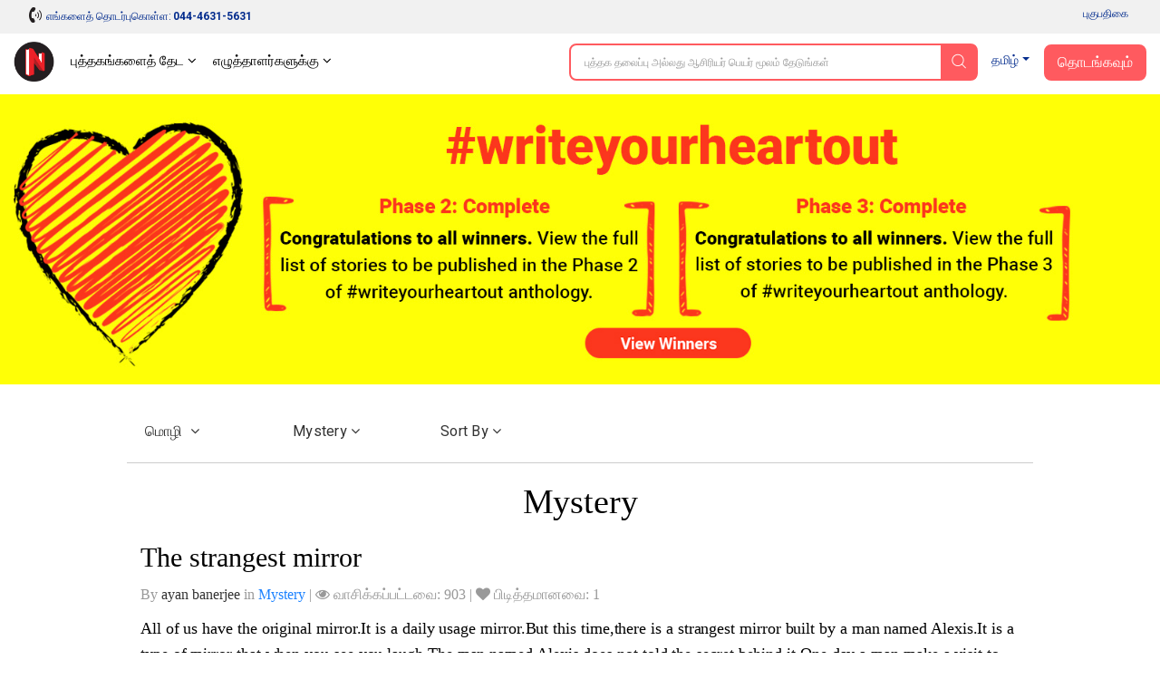

--- FILE ---
content_type: text/html; charset=UTF-8
request_url: https://notionpress.com/ta/stories/writeyourheartout/cat6
body_size: 30464
content:
<!DOCTYPE html>
<html lang="en-US">
<head>
       <!-- Google Tag Manager -->
     <script>(function(w,d,s,l,i){w[l]=w[l]||[];w[l].push({'gtm.start':
new Date().getTime(),event:'gtm.js'});var f=d.getElementsByTagName(s)[0],
j=d.createElement(s),dl=l!='dataLayer'?'&l='+l:'';j.async=true;j.src=
'https://www.googletagmanager.com/gtm.js?id='+i+dl;f.parentNode.insertBefore(j,f);
})(window,document,'script','dataLayer','GTM-WNBFJ7Q');</script>
<!-- End Google Tag Manager --> 
  
  <meta charset="utf-8">

<link rel="alternate" href="https://notionpress.com/en/ind/login" hreflang="en-in" />
<link rel="alternate" href="https://notionpress.com/my/login/v1_signup" hreflang="en-my" />
<link rel="alternate" href="https://notionpress.com/sg/login" hreflang="en-sg" />

 


<link href="https://cdnjs.cloudflare.com/ajax/libs/font-awesome/5.15.2/css/all.min.css" rel="stylesheet" async>
  <link href="https://cdnjs.cloudflare.com/ajax/libs/font-awesome/4.7.0/css/font-awesome.css" rel="stylesheet">
  <link rel="stylesheet" href="https://cdn.jsdelivr.net/npm/bootstrap-icons@1.4.1/font/bootstrap-icons.css">
  <link rel="stylesheet" href="https://notionpress.com/images/bookstore_rewamp/2018/font/icons.woff">
  <style type="text/css">
    @font-face {
    font-family: 'icons';
    src: url('../../../images/bookstore_rewamp/2018/font/icons.eot?'),
         url('../../../images/bookstore_rewamp/2018/font/icons.otf?') format('opentype'),
         url('../../../images/bookstore_rewamp/2018/font/icons.woff2?') format('woff2'),
         url('../../../images/bookstore_rewamp/2018/font/icons.woff?') format('woff'),
         url('../../../images/bookstore_rewamp/2018/font/icons.eot?') format('embedded-opentype'),
         url('../../../images/bookstore_rewamp/2018/font/icons.ttf?') format('truetype'),
         url('../../../images/bookstore_rewamp/2018/font/icons.svg#icons') format('svg');
}
  </style>
  
  <script>
    var base_url = "https://notionpress.com/";
    var site_url = "https://notionpress.com/";
  </script>
  <meta name="p:domain_verify" content="a08e1bdef20f457e99be5143a648797c"/>
  <meta http-equiv="X-UA-Compatible" content="IE=EmulateIE11">
  <link rel="dns-prefetch" href="https://notionpress.com/">
  <link href="https://fonts.googleapis.com/css?family=Heebo:100,300,400,500,700,800,900|Roboto:100,100i,300,300i,400,400i,500,500i,700,700i,900,900i|Signika:300,400" rel="stylesheet">
  <script src="https://ajax.googleapis.com/ajax/libs/jquery/3.4.1/jquery.min.js"></script>
  <script src="https://code.jquery.com/jquery-2.2.0.min.js" type="text/javascript"></script>
  <!-- <script src="https://cdnjs.cloudflare.com/ajax/libs/popper.js/1.12.9/umd/popper.min.js" async ></script> -->
  <script src="https://maxcdn.bootstrapcdn.com/bootstrap/4.0.0/js/bootstrap.min.js" id="bootstrap-css" async ></script>
  <link href="https://cdnjs.cloudflare.com/ajax/libs/font-awesome/4.7.0/css/font-awesome.css" rel="stylesheet">
  <link rel="stylesheet" href="https://notionpress.com/new-rewamp/css/rinotification.css?">
    <!-- owl carousel -->
  
  <script src="https://notionpress.com/assets/bookstroe_design/js/owl.min.js?version=758" ></script>
  <script type="text/javascript" src="https://notionpress.com/assets/bookstroe_design/js/book_store_banner_slider.js?25" ></script>
  <link href="https://cdnjs.cloudflare.com/ajax/libs/OwlCarousel2/2.3.4/assets/owl.carousel.min.css" rel="stylesheet">
  <link href="https://cdnjs.cloudflare.com/ajax/libs/OwlCarousel2/2.3.4/assets/owl.theme.default.css" rel="stylesheet">
  <!-- owl carousel Ends -->

  
<link rel="canonical" href="https://notionpress.com/ta/stories/writeyourheartout/cat6" />


  <script type="text/javascript" src="https://notionpress.com/new-rewamp/js/script.js" async ></script>
  <title>#writeyourheartout - Stories from Notion Press</title>

  

  


  <meta name="title" content="#writeyourheartout - Stories from Notion Press">          <meta name="viewport" content="width=device-width, initial-scale=1, maximum-scale=1,user-scalable=0"/>
  <meta http-equiv="X-UA-Compatible" content="IE=9">
  <!-- Required -->


   <!-- <link href="https://notionpress.com/new-rewamp/css/css/fontawesome-all.min.css?" rel="stylesheet" type="text/css" media="screen"> -->

   <link href="https://cdnjs.cloudflare.com/ajax/libs/font-awesome/4.7.0/css/font-awesome.min.css?" rel="stylesheet" type="text/css" media="screen">
   
   <link href="https://notionpress.com/new-rewamp/css/reset.css?" rel="stylesheet" type="text/css" media="screen">

   <link href="https://notionpress.com/new-rewamp/css/bootstrap.min.css?" rel="stylesheet" type="text/css" media="screen">
   <link href="https://notionpress.com/new-rewamp/css/newdesign.css?" rel="stylesheet" type="text/css" media="screen">
   <link href="https://notionpress.com/new-rewamp/css/for_writers_style.css?" rel="stylesheet" type="text/css" media="screen">
  <!-- <link rel="stylesheet" type="text/css" href="https://notionpress.com/new-rewamp/css/IE.css" /> -->
  <!--[if IE 11]>
  <![endif]-->

  <link rel="icon" href="https://notionpress.com/images/bookstore_rewamp/np_logo_2025.png" type="image/png"><!-- LayerSlider stylesheet -->

   <!-- Facebook Pixel Code -->
<script>
!function(f,b,e,v,n,t,s){if(f.fbq)return;n=f.fbq=function(){n.callMethod?
n.callMethod.apply(n,arguments):n.queue.push(arguments)};if(!f._fbq)f._fbq=n;
n.push=n;n.loaded=!0;n.version='2.0';n.queue=[];t=b.createElement(e);t.async=!0;
t.src=v;s=b.getElementsByTagName(e)[0];s.parentNode.insertBefore(t,s)}(window,
document,'script','https://connect.facebook.net/en_US/fbevents.js');


</script>
<!-- DO NOT MODIFY -->
<!-- Quora Pixel Code (JS Helper) -->

<script>
!function(q,e,v,n,t,s){if(q.qp) return; n=q.qp=function(){n.qp?n.qp.apply(n,arguments):n.queue.push(arguments);}; n.queue=[];t=document.createElement(e);t.async=!0;t.src=v; s=document.getElementsByTagName(e)[0]; s.parentNode.insertBefore(t,s);}(window, 'script', 'https://a.quora.com/qevents.js');
qp('init', 'b1ab3066a17a435b9a2ffcd134e71d75');
qp('track', 'ViewContent');
</script>
<noscript><img height="1" width="1" style="display:none" src="https://q.quora.com/_/ad/b1ab3066a17a435b9a2ffcd134e71d75/pixel?tag=ViewContent&noscript=1"/></noscript>
<!-- End of Quora Pixel Code -->


<link rel="alternate" href="https://notionpress.com/" hreflang="en-in" />
<!-- End Facebook Pixel Code -->



<script type='text/javascript' src='https://platform-api.sharethis.com/js/sharethis.js#property=649ea449d2ddeb001961496b&product=inline-share-buttons&product=custom-share-buttons' async='async'></script>
</head>
 
<body class="bodyContainer ta   ">

<!-- <body class="bodyContainer ta  ">  -->
    <!-- Google Tag Manager (noscript) -->
            <noscript><iframe src="https://www.googletagmanager.com/ns.html?id=GTM-WNBFJ7Q"
height="0" width="0" style="display:none;visibility:hidden"></iframe></noscript>
    <!-- End Google Tag Manager (noscript) -->
<nav class="navbar navbar-expand-lg navbar-light" id="mainNav">
  <div class="wrapper">
           
        
    
    <style>
    .lang_menu select {border: 1px solid transparent; } 
    .lang_menu {font-size: 12px; margin: 12px 0px 0px 9px; }
    .lang_menu .language.dropdown{padding: 0px !important; margin: 0px !important; line-height: normal !important; }
    .lang_menu .language.dropdown a {font-size: 14px !important;color: #032c8d !important; }
    .lang_menu .dropdown-menu{min-width: 110px; padding: 5px 5px 0px; margin:0px;}
    .lang_menu .dropdown-menu a{padding: 5px !important;}
    .login_menu {padding: 12px 0px 10px; margin-left: 10px; }
    .login_menu a.btn.button_login {display: inline-block; padding: 13px; border: 2px solid #ff5a5f; color: #ff5a5f;border-radius: 8px;text-transform: uppercase; }
    .login_menu a.btn.button_login:hover {background: #ff5a5f; color: #fff; }
a.note_wr{background: #ffff06; margin: 0px -30px; padding:5px 0px; width: 110%; text-align: center; color: #da3923; display: block;}
a.note_wr p{margin: 2px 0px; font-size: 20px;font-weight: 500;}
a.note_wr p span img{width: 30px; margin-right: 2px}
a.note_wr p i img{width: 25px;  margin-left: 5px}

.navbar-header ul li.dashboard.my_shelf a span:before{ display: none;}
.navbar-header ul li.dashboard.my_shelf a span:after {content: ""; width: 0; height: 0; border: 0 solid transparent; border-left-width: 4px; border-right-width: 4px; border-bottom: 4px solid #de1c1c; position: absolute; left: 10px; bottom: -4px; transform: rotate(180deg);}
.navbar-header ul li.dashboard.my_shelf a span.new {margin-top: 0px; } 
.readinsta_topnav div#nav_responsive ul li.profileDropdown a.dropdown-item.my_shelf span.new{background: #de1c1c; padding: 2px 4px;font-size: 10px; color: #fff;
    border-radius: 2px;display: inline-block; height: auto;line-height: normal; position: absolute; margin-left: 10px;margin-top: -2px; left: auto !important; top: auto !important;}
.readinsta_topnav div#nav_responsive ul li.profileDropdown a.dropdown-item.my_shelf span.new:before{content: ""; width: 0; height: 0; border: 0 solid transparent; border-top-width: 0px; border-bottom-width: 0px; border-left-color: transparent; border-left-style: solid; border-left-width: 0px; border-bottom-width: 4px; border-top-width: 4px; border-left: 4px solid #de1c1c; position: absolute; left: -4px; top: 4px; transform: rotate(180deg);}
.new.ended{background: #464646 !important;margin-left: 5px !important; top: 1px !important;}
.navbar-header ul li a .new.ended:before{content:""; width:0; height:0; border: none; position:absolute; left:-4px; top:5px; transform:rotate(180deg)}
.leftNav .dropdown .dropcontent ul li.submenu a{position: relative;}
#mainNav ul li .dropcontent ul li a.title_menus {font-weight: 600; font-size: 15px; }
.leftNav .dropdown.staticpageMenu .dropcontent.salescontest .staticpage ul:nth-child(1) {
    padding: 0px;
}
@media only screen and (max-width: 940px) {
.readinsta_topnav #nav_responsive .notification-list span.close-icon, .readinsta_collections #nav_responsive .notification-list span.close-icon, body.scrollFixedNavPackage #mainNav #nav_responsive .notification-list span.close-icon {display : none; }
.note_wr p{font-size: 14px;}
.login_menu{margin-right: 10px;}
.lang_menu.web {display: none !important; }
.lang_menu.mobile {display: block !important; position: absolute; top:10px; left: 90px; z-index: 999; }
.lang_menu .language.dropdown a{height: auto !important; line-height: normal !important;} 
body.bodyContainer.ta .login_menu a.btn.button_login{font-size:12px;}
body.bodyContainer.ta #mainNav .np_mobile_menus .menu#ml-menu,body.bodyContainer.hi #mainNav .np_mobile_menus .menu#ml-menu,body.bodyContainer.en #mainNav .np_mobile_menus .menu#ml-menu{top: 107px;}
} 

@media only screen and (min-width: 320px) and (max-width: 991px){
  .np_mobile_menus .menu__wrap ul li a.my_shelf span.new{top: 2px !important;}
  a.note_wr p{font-size: 14px; line-height: 30px;}
  a.note_wr{width: 100%; margin: 0px;}
  ul.coutry_sel {
    top: 69px !important;
}
}
@media only screen and (min-width: 320px) and (max-width: 480px){
  a.note_wr p{font-size: 10px; line-height: 30px;}
}

</style>



<style>
.removeBg{font-size: 0;}
</style>
<script type="text/javascript">

$(document).ready(function(){
    var getHtmlVal=$("#onlyalerts");
    if(getHtmlVal.hasClass("in"))
    {
      $("#onlyalerts").fadeTo(2000, 500).fadeOut(500, function(){
        $("#onlyalerts").fadeOut(500);
      });
    }

    $(".preventContainer").hide();
    
    $(".add_item_form").on("blur",'.qtychange',function(){
      let qty = $(this).val();
      if(qty < 1 || isNaN(qty))
      {
        $(this).val(1);
      }
      update_cart();
    });

    $(".add_item_form").on("click",".button", function(e) {
      var btn = $(this),new_val = Number(btn.parent().find('input').val());
      new_val = btn.hasClass('additem') ? ++new_val : --new_val;
      new_val = new_val < 1 || isNaN(new_val) || new_val > 5000 ? 1 : new_val;
      let btn_clas = btn.hasClass('additem') ? '.additem' : '.delitem';
      let item_pos_on_cur_form = $(this).closest('.add_item_form').find(btn_clas).index(btn);  // take cur position od item from mob and desk form
      
      $('.add_item_form').each(function(){
        $(this).find('input.qtychange:eq('+item_pos_on_cur_form+')').val(new_val);
      });
      update_cart($(this));
    });



    function update_cart(btn = null){
      let cartValue = 0;
      $(".preventContainer").show();
      var formAction = "https://notionpress.com/store/updatecart";
      $('.add_item_form .table_responsive').each(function(){
        if($(this).is(':visible')){
            form_data = $(this).parent().serialize();
            return;
          }
      });
      if(! form_data) return;
      $.ajax({
        url: formAction,
        type: 'post',
        data: form_data,
        success:function(data){
            var res = JSON.parse(data);
            $(".preventContainer").hide();
            let subtotal_peritem = res.subtotal_peritem;
            let item_qty_peritem = res.item_qty_peritem;
            for(let i in subtotal_peritem){
              $('.subtotal_amount_item:eq('+i+')').html(subtotal_peritem[i]);   
             // $('.qtychange:eq('+i+')').val(1);
            }
            for(let j in item_qty_peritem){
              $('.desktop_view .qtychange1:eq('+j+')').val(item_qty_peritem[j]);
              $('.mobile_view .qtychange1:eq('+j+')').val(item_qty_peritem[j]);
            }
            
            
            $('.subtotal_amount').html(res.subtotal_amount);        

            $('.shipping_amount').html(res.shipping_amount);        
            $('.grant_total').html(res.grant_total);
              $('.topcart span.items,.showcart_title span').html(res.total_orders);
            if(!res.total_orders){
              $('.topcart span.items').hide();
            }


            if( ! res.total_orders){
              $('.cartbody').hide().removeClass('cartbody');
              $('.no_items_holder').show().addClass('cartbody');
              return;
            }
          }
      });
    }

    function remove_item(rowid,item_pos){
      if(! rowid ) return;
      $.ajax({
        url: "https://notionpress.com/store/removefromcart",
        type: 'post',
        data: {rowid:rowid},
        success:function(data){
            var res = JSON.parse(data);
            location.reload();
            if(res.status){
              $('#onlyalerts').show().delay(2000).fadeOut()

              if(item_pos != null ){
                    update_cart();
                    console.log(item_pos);
                //$('.add_item_form').each(function(){
                  $('.bookListing:eq('+item_pos+')').fadeOut();
                //});
              }
            }
          }
      });
    }

    $('.remove_item_btn').click(function(){
        let rowid = $(this).data('rowid');
        let item = $(this).closest('.bookListing');
        let pos = $('.bookListing').index(item);
        remove_item(rowid,pos);
    });

    $("body").on("click","button.bookstore_sprite",function(){
      var seo_url='writeyourheartout';

      var getContentId="";
      var buttonBook=$(this);
      var getContentId=buttonBook.attr("id");
      if(getContentId=="buynow_btn")
      {
        $(this).parents("form").submit();
      }
      else
      {
        var is_loading = false;
        var getThis=$(this).parents("form");
        $(buttonBook).css("opacity","0.2");
        $(buttonBook).html('<i class="fa fa-spinner fa-spin" style="margin-top: 5px;font-family: FontAwesome;color: #fff;font-size: 16px;" aria-hidden="true"></i>');
        $(getThis).on("submit",function(e){
          // $(buttonBook).removeClass("bookstore_sprite");
          //$(buttonBook+'.bookstore_sprite').css("background-position","-239px -39px");
          $(buttonBook).parent().css("");
          //$(buttonBook).addClass("removeBg");
          // $(".removeBg").css("background","none");
          $(".removeBg").css("border","none");
          $(".removeBg").css("outline","none");
          if (is_loading) {
            return;
          }
          is_loading = true;
          $.ajax({
            type:'post',
            url:$(getThis).attr("action"),
            data:$(getThis).serialize()+ "&seo_url=" + seo_url,
            success:function(data){
              // $(buttonBook).addClass("bookstore_sprite");
              $("input[name=count]").val(1);
              $("#"+getContentId).css("background-position","-165px -6px");
              $("#"+getContentId).parent().css("border", "1px solid transparent");
              $("#"+getContentId).html("");
              $(".addtocart_btn.bookstore_sprite").html("<i class='fas fa-check fa'></i> Add to Cart");
              $("#"+getContentId).removeClass("removeBg");
              $("#"+getContentId).removeAttr("style");
              $(".cart_wr").remove();
              $(".headerContent").append(data);
              messageType("success","<i class='fas fa-check fa'></i> Added to cart");
              $("html,body").animate({scrollTop:0}, 1000, 'swing');
              $(".added_to_cart-basket").addClass("open");
            }
          });
          e.preventDefault();
        }).always(function() { if($("#"+getContentId).hasClass("redirect")){}else{is_loading = false;} });
      }
    });

  
    $("body").on("click",".itemsAdd",function(e)
    {
       
        if($(this).parents(".cart-dropdown").length)
        {

        }
        else if($(this).hasClass("redirect"))
        {

        }
        else
        {
          let invBookID = $(this).attr('data-invbookid');
          if(!invBookID) return false;

          let post_url = "https://notionpress.com/store/addtocart/" + invBookID;

          if( $('.reedemenabled').length )
            post_url = $('.reedemenabled').attr('action');

          let cartValue = 0;
          $.ajax({
            url: post_url,//$(getThis).attr("href"),
            success:function(data){
              window.location.href ="https://notionpress.com/"+"store/showcart";
              /*cartValue  =  ( parseInt( $(data).find('.added_to_cart .items').text() ) ) || cartValue;
              messageType("success","<i class='fas fa-check fa'></i> Added to cart");
              $('.carticon .items').removeClass('hid');
              $('.carticon .items').html(cartValue);
              $('.topcart').attr('href', $('.topcart').attr('data-cart-url'));
              cart_status = 1 // check this in storenav2018 x3*/

            }
          });
          e.preventDefault();
        }
    });

});
$(window).load(function(){
  $(".bookstore_sprite").each(function(){
    $(this).removeAttr("onclick");
    $(this).removeAttr("style");
  });
});
$(document).ready(function(){
  $(".bookstore_sprite").each(function(){
    $(this).attr("onclick","return false;");
    $(this).css("cursor","auto");
  });
});
function messageType(messageType,message)
{
  $("#onlyalerts .message").html(message);
  $("#onlyalerts").attr("class","alert alert-"+messageType+" alert-dismissable fade in");
  $("#onlyalerts").fadeTo(2000, 500).slideUp(500, function(){
    $("#onlyalerts").slideUp(500);
  });
}





</script>

<!-- GlobalInventory -->
<link href="https://notionpress.com/assets/select2-4.0.5/css/select2.min.css" rel="stylesheet" />
<script src="https://notionpress.com/assets/select2-4.0.5/js/select2.min.js"></script>
<link href="https://notionpress.com/assets/select2-4.0.5/css/flags.css" rel="stylesheet">
<script src="https://notionpress.com/assets/select2-4.0.5/js/jquery.flagstrap.min.js"></script>
<script type="text/javascript">
  $(document).ready(function(){

    var stop_redirect = "TRUE"; 
    var cookieSet = '';
    if (cookieSet == '' && typeof(site_url) != "undefined") {
       var geo_country = "India";
       if(geo_country != "India" && geo_country != "Singapore" && geo_country != "Malaysia" )
       $('.md-modal.md-effect-7').addClass('md-show');
       else
       manage_cookie(geo_country,stop_redirect);
    }
  });


</script>

<link href="https://notionpress.com/new-rewamp/css/commonheader/commontopnav.css?1010774701" rel="stylesheet" type="text/css" media="screen">
<script src="//code.jquery.com/ui/1.12.1/jquery-ui.min.js"></script>
<script type="text/javascript">
$(document).ready(function(){
  $('.searchicon').on('click', function(){
    $('.searchbar').addClass('mvisible');
  });
  $('.backicon').on('click', function(){
    $('.searchbar').removeClass('mvisible');
  });
  $('.navbar-toggle').on('click', function(){
    $('.mview-navbar-collapse').toggle('slide', {direction: 'left'}, 500);
  });
  $("body").on("click","#profile_mobile", function(){
    if($(window).width() < 940){
      $('.np_mobile_menus .action--close').trigger('click'); // leftClose
      $('.notification-block .notification_dropdown').removeClass('dropdown-menushow');
      $('.notification-list .close-icon').hide();
      $('.profileDropdown .action--close').show();
      profileDropdown();
    }
  });

  $(".profileDropdown .action--close").on("click", function(e){
    $('.np_mobile_menus .action--close').trigger('click'); // leftClose
    $('.notification-list .close-icon').hide();
    $('.notification-block .notification_dropdown').removeClass('dropdown-menushow');
    

    $('.user_pic').hide('slide', {direction: 'right'}, 'slow');
    $('.background-fade').hide();
    $('.profileDropdown .action--close').hide();
    $('body').removeClass('noMultiScroll');
  });

  $('.notification-block').on('click', function(){

    if($(window).width() < 721){

      $('.np_mobile_menus .action--close').trigger('click');
      $('.profileDropdown .action--close').trigger('click');

      setTimeout(() => {
        if( $('.notification-block .notification_dropdown').hasClass('dropdown-menushow') )
        {
          $('.background-fade').fadeIn('fast');
          if($(window).width() < 721){
            $('.notification-list .close-icon').fadeIn();
            $('body').addClass('noMultiScroll');
          }

        }else{
          $('.notification-list .close-icon').hide();
          $('.background-fade').hide();
          $('body').removeClass('noMultiScroll');
        }

      }, 100);

    }
    
  });

  $('.notification-list .close-icon').on('click', function(){
    $('.dropdown-menushow').trigger('click');
    $('.notification-list .close-icon').hide();
    $('#background-fade').hide();
    $('body').removeClass('noMultiScroll');
  });



  // $('.notification_dropdown.dropdown-menushow').on('click',function(){
  //   $('.notification-list .close-icon').trigger('click');
  // });



});

function _notification(){
  if($(window).width() < 721){
    $('.notification-list .close-icon').css('opacity', 1);
    $('#background-fade').show();
  }else{
    $('.notification-list .close-icon').css('opacity', 0);
    $('#background-fade').hide();
  }
}

$(window).on('resize', function(){
  //_notification();
  if($(window).width() > 940){
    $('.user_pic li.logout a').removeClass('btn_secondary');
  }
});

function bodyAddClass(){
  $('body').toggleClass('scroll-hide');
}
function profileDropdown(){
  if($(window).width() < 941){
    $('.np_mobile_menus .action--close').trigger('click'); // leftClose

    $('.user_pic').show('slide', {direction: 'right'}, 'slow');
    $('.background-fade').show();
    $('.action--close').css('opacity', 1);
    $('.user_pic li.logout a').addClass('btn_secondary');
    $('body').addClass('noMultiScroll');

  }
  else{
    $('.user_pic').toggle();
    $('.user_pic li.logout a').removeClass('btn_secondary');
    $('body').removeClass('noMultiScroll');
  }
}
var home_landing_txt = "முகப்பு";
//var window.iAmGlobal = "some val"; 
</script>

<div class="background-fade" id="background-fade"></div>

<header  class="col-lg-12 col-md-12 readinsta_topnav stick_flash_notenabled  ">

  <!-- contact us nav -->
    <div class="row top-menu">
          
     <div style="" class="top-header col-lg-6 col-md-6 col-sm-5 col-xs-5 col-5 d-inline-block nofloat">
       
     <a href="tel:044-4631-5631" style="" ><img src="https://notionpress.com/images/bookstore_rewamp/mobile-icon.png" ></a>

        <span class="call_mobile">எங்களைத் தொடர்புகொள்ள: </span><a href="tel:044-4631-5631" class="phone_number">044-4631-5631</a>
              </div>


        <div class="text-right col-lg-6 col-md-6 col-sm-7 col-xs-7 col-7 d-inline-block align-top ">
          <div class="d-inline-block col-lg-12 text-center">
        <ul class="row navbar-nav-top d-block text-right">
             <li class="nav-item d-inline-block">
                       <a href="https://notionpress.com/ta/ind/login">புகுபதிகை</a>
                   
           

          </li>
        </ul>

      </div>
        </div>
  </div>
    <!-- /contact us nav -->
  
<div class="row">
<div class="navbar-header col-lg-5 col-md-5 col-sm-5 col-xs-3 col-3 d-inline-block nofloat">


<!-- MobileNav -->
<a class="hid-dontshow" href="https://notionpress.com/"  data-store-linked="https://notionpress.com/">முகப்பு</a>

<div class="np_mobile_menus">
  <button class="action action--open" aria-label="Open Menu">
    <span class="icon icon--menu"></span></button>

  <div class="mobilewrapper">
    
    <nav id="ml-menu" class="menu">

      <div class="menu__wrap">

          <!-- main Menu -->
          <ul data-menu="main" class="menu__level" tabindex="-1" role="menu" aria-label="All">

            <li class="menu__item submenu-bottom" role="menuitem"><a class="menu__link _discover-icon"  href="https://notionpress.com/in/store">புத்தகக் கடை</a></li>
            <li class="menu__item" role="menuitem">
              <a class="menu__link _book-icon" href="https://notionpress.com/ta/for-writers" > எழுத்தாளர்களுக்கு </a>
            </li>
            <li class="menu__item diyin" role="menuitem"><a class="menu__link _guided-icon" href="https://notionpress.com/ta/for-writers">வெளியிட  <span>உங்கள் புத்தகத்தை இலவசமாக வெளியிட்டு 150+ நாடுகளில் விற்கலாம்</span></a></li>

            <li class="menu__item diyin" role="menuitem"><a class="menu__link _xpress-icon" href="https://notionpress.com/ta/outpublish">அவுட்பப்ளிஷ் <span>புத்தகத்தைப் பதிப்பிப்பதற்கான வழிகாட்டலுடன் 100% சுயவெளியீட்டுச் சுதந்திரம் உங்களுக்கே</span></a></li>
            
             <li class="menu__item diyin" role="menuitem"><a class="menu__link _marketing-icon" href="#">சந்தைப்படுத்துதலின் நுணுக்கம் <span>உங்கள் புத்தகத்தை விளம்பரப்படுத்தவும், பல்லாயிரம் வாசகர்களைச் சென்றடையவும் எங்கள் கருவிகளைப் பயன்படுத்திக் கொள்ளுங்கள்</span></a></li>
             <li class="menu__item diyin" role="menuitem"><a class="menu__link _guided-icon" href="https://notionpress.com/writing-course" target="_blank">Writing Courses<span>Start your writing journey with our FREE writing courses</span></a></li>
             <li class="menu__item diyin submenu-bottom menu_item_left menu_item_left1" role="menuitem">
              <a class="menu__link _book-sales-icon" data-submenu="submenu-6" aria-owns="submenu-6" href="#" >சவால்கள்<span>உங்கள் புத்தகத்தை விளம்பரப்படுத்தவும், பல்லாயிரம் வாசகர்களைச் சென்றடையவும் எங்கள் கருவிகளைப் பயன்படுத்திக் கொள்ளுங்கள்</span></a>
            </li>
              <li class="menu__item" role="menuitem">
              <a class="menu__link _blog-icon" href="https://notionpress.com/blog" target="_blank" title="Blog">வலைப்பதிவு</a>
            </li>

            <li class="menu__item" role="menuitem">
              <a class="menu__link _about-icon" href="https://notionpress.com/about" target="_blank" title="About Us">எங்களைப் பற்றி</a>
            </li>

          </ul>

          <!-- Discover Menu -->
          <ul data-menu="submenu-2" id="submenu-2" class="menu__level" tabindex="-1" role="menu" aria-label="Vegetables">
            <li class="menu__item" role="menuitem"><a class="menu__link" data-submenu="submenu-2-1" aria-owns="submenu-2-1" href="#">Notion Press Picks</a></li>
            <li class="menu__item" role="menuitem"><a class="menu__link" data-submenu="submenu-2-2" aria-owns="submenu-2-2"  href="#">Books By Genre</a></li>
          </ul>

          <!-- Marketing Tools -->

        <ul data-menu="submenu-3" id="submenu-3" class="menu__level" tabindex="-1" role="menu">
             <li class="menu__item" role="menuitem"><a class="menu__link" href="https://notionpress.com/book-marketing">ஆசிரியர் டாஷ்போர்டு</a>
            </li>
            <li class="menu__item" role="menuitem"><a href="https://notionpress.com/book-marketing/shipping-manager">Shipping Manager</a>
            </li>
            <li class="menu__item" role="menuitem"><a href="https://notionpress.com/book-marketing/coupon-manager">Coupon Code Manager</a>
            </li>

          </ul>
            <!-- Book Sales Challenge -->
 
          <ul data-menu="submenu-6" id="submenu-6" class="menu__level" tabindex="-1" role="menu">
              <li class="menu__item" role="menuitem"><a href="#" class="title_menus"> இண்டிஆத்தர்சாம்பியன்ஷிப்</a>
                  <div class="submenu_child1">
                     <a href="https://notionpress.com/indie-author-championship/48">Indie Author Championship #32 <span class="new">New</span></a>
                      <a href="https://notionpress.com/indie-author-championship/47">Indie Author Championship #31 <span class="new ended">See Results</span></a>
                      <a href="https://notionpress.com/indie-author-championship/46">Indie Author Championship #30 <span class="new ended">See Results</span></a>
                  </div>
              </li>
              <li class="menu__item" role="menuitem"><a href="#" class="title_menus">போட்டிகளுக்கு எழுதுதல்</a>
              <div class="submenu_child1">
                <a href="https://notionpress.com/write_contest">#5 Short Story Contest <span class="new">New</span></a>
                <!-- <a href="https://notionpress.com/en/story/young_authors_winners">#National Young Writers Competition<span class="new ended">முடிவுகள்</span></a> -->
                <a href="https://notionpress.com/story/ssc_main">#National Writing Competition<span class="new ended">முடிவுகள்</span></a>
                <a href="https://notionpress.com/ta/stories/versesoflove">#வெர்சஸ்ஆஃப்லவ்<span class="new ended">முடிவுகள்</span></a>
                <!--<a href="https://notionpress.com/ta/stories/writeyourheartout">#ரைட்யுவர்ஹார்ட்அவுட்<span class="new ended">முடிவுகள்</span></a>-->
              </div> 
              </li>
             
            </ul>
      <!-- NotionPress Picks -->
      
          <ul data-menu="submenu-2-1" id="submenu-2-1" class="menu__level" tabindex="-1" role="menu" aria-label="Notion Press Picks">
              <li class="menu__item" role="menuitem">
                  <a class="menu__link" href="https://notionpress.com/in/store/topselling">Trending this week</a>
              </li>
              <li class="menu__item" role="menuitem">
                  <a class="menu__link" href="https://notionpress.com/in/store/categories/all">New Releases</a>
              </li>
                            <li class="menu__item" role="menuitem">
                  <a class="menu__link" href="https://notionpress.com/in/store/preorder">Pre-Order</a>
              </li>
              <li class="menu__item" role="menuitem">
                  <a class="menu__link" href="https://notionpress.com/in/store/freeshippingall">Free Shipping</a>
              </li>
              <li class="menu__item" role="menuitem">
                  <a class="menu__link" href="https://notionpress.com/in/store/indianlangall">Indian Languages</a>
              </li>
              <li class="menu__item" role="menuitem">
                  <a class="menu__link" href="https://notionpress.com/in/store/xpressall">Xpress Publishing</a>
              </li>
              
                                    <li class="menu__item" role="menuitem">
                            <a class="menu__link" href="https://notionpress.com/in/store/collections/bestsellers">Bestsellers</a>
                        </li>
                                        <li class="menu__item" role="menuitem">
                            <a class="menu__link" href="https://notionpress.com/in/store/collections/poetry">Poetry</a>
                        </li>
                                        <li class="menu__item" role="menuitem">
                            <a class="menu__link" href="https://notionpress.com/in/store/collections/Indian-writing">The Indian Collection
</a>
                        </li>
                                        <li class="menu__item" role="menuitem">
                            <a class="menu__link" href="https://notionpress.com/in/store/collections/contestwinners8">Winners Of The Book Sales Contest</a>
                        </li>
                                        <li class="menu__item" role="menuitem">
                            <a class="menu__link" href="https://notionpress.com/in/store/collections/management-leadership">Leadership & Management</a>
                        </li>
                                        <li class="menu__item" role="menuitem">
                            <a class="menu__link" href="https://notionpress.com/in/store/collections/crime">Crime </a>
                        </li>
                                        <li class="menu__item" role="menuitem">
                            <a class="menu__link" href="https://notionpress.com/in/store/collections/How-to">Best How to books</a>
                        </li>
                                        <li class="menu__item" role="menuitem">
                            <a class="menu__link" href="https://notionpress.com/in/store/collections/Romance">Romance</a>
                        </li>
                                        <li class="menu__item" role="menuitem">
                            <a class="menu__link" href="https://notionpress.com/in/store/collections/Career-Money">Career & Money</a>
                        </li>
                                        <li class="menu__item" role="menuitem">
                            <a class="menu__link" href="https://notionpress.com/in/store/collections/Myths-legends">Myths & Legends</a>
                        </li>
                                        <li class="menu__item" role="menuitem">
                            <a class="menu__link" href="https://notionpress.com/in/store/collections/editors-pick-tamil">Editor's Picks</a>
                        </li>
                                        <li class="menu__item" role="menuitem">
                            <a class="menu__link" href="https://notionpress.com/in/store/collections/editors-pick-hindi">Editor's Picks</a>
                        </li>
                                        <li class="menu__item" role="menuitem">
                            <a class="menu__link" href="https://notionpress.com/in/store/collections/editors-pick">Editor's Picks</a>
                        </li>
                                        <li class="menu__item" role="menuitem">
                            <a class="menu__link" href="https://notionpress.com/in/store/collections/Personal-growth">Personal Growth</a>
                        </li>
                                        <li class="menu__item" role="menuitem">
                            <a class="menu__link" href="https://notionpress.com/in/store/collections/Short_reads">Short reads</a>
                        </li>
                                        <li class="menu__item" role="menuitem">
                            <a class="menu__link" href="https://notionpress.com/in/store/collections/Travel">Travel</a>
                        </li>
                                        <li class="menu__item" role="menuitem">
                            <a class="menu__link" href="https://notionpress.com/in/store/collections/most-gifted">Most Gifted</a>
                        </li>
                                        <li class="menu__item" role="menuitem">
                            <a class="menu__link" href="https://notionpress.com/in/store/collections/Adventure">Adventure</a>
                        </li>
                          </ul>
          <!-- /NotionPress Picks -->

          <!-- booksBy Subjects -->
          <ul data-menu="submenu-2-2" id="submenu-2-2" class="menu__level" tabindex="-1" role="menu" aria-label="">
                            <li class="menu__item" role="menuitem">
                    
                    <a class="menu__link" href="https://notionpress.com/in/store/categories/literature-fiction" >
                      <span class="store_sprite" style="background-position: -146px 150px;" ></span>
                      இலக்கியம் & புனைவு
                    </a>
                </li>
                            <li class="menu__item" role="menuitem">
                    
                    <a class="menu__link" href="https://notionpress.com/in/store/categories/business-investing-management" >
                      <span class="store_sprite" style="background-position: -105px 234px;" ></span>
                      வணிகம், முதலீடு & மேலாண்மை
                    </a>
                </li>
                            <li class="menu__item" role="menuitem">
                    
                    <a class="menu__link" href="https://notionpress.com/in/store/categories/biographies-autobiographies" >
                      <span class="store_sprite" style="background-position: -63px 234px;" ></span>
                      சுயசரிதை
                    </a>
                </li>
                            <li class="menu__item" role="menuitem">
                    
                    <a class="menu__link" href="https://notionpress.com/in/store/categories/self-help" >
                      <span class="store_sprite" style="background-position: -146px 107px;" ></span>
                      சுயஉதவி
                    </a>
                </li>
                            <li class="menu__item" role="menuitem">
                    
                    <a class="menu__link" href="https://notionpress.com/in/store/categories/poetry" >
                      <span class="store_sprite" style="background-position: -19px 107px;" ></span>
                      கவிதை
                    </a>
                </li>
                            <li class="menu__item" role="menuitem">
                    
                    <a class="menu__link" href="https://notionpress.com/in/store/categories/history-politics" >
                      <span class="store_sprite" style="background-position: -189px 192px;" ></span>
                      வரலாறு & அரசியல்
                    </a>
                </li>
                            <li class="menu__item" role="menuitem">
                    
                    <a class="menu__link" href="https://notionpress.com/in/store/categories/reference-study-guides" >
                      <span class="store_sprite" style="background-position: -64px 107px;" ></span>
                      குறிப்புதவி & படிப்பு வழிகாட்டி
                    </a>
                </li>
                            <li class="menu__item" role="menuitem">
                    
                    <a class="menu__link" href="https://notionpress.com/in/store/categories/philosophy" >
                      <span class="store_sprite" style="background-position: -189px 64px;" ></span>
                      தத்துவம்
                    </a>
                </li>
                            <li class="menu__item" role="menuitem">
                    
                    <a class="menu__link" href="https://notionpress.com/in/store/categories/health-fitness" >
                      <span class="store_sprite" style="background-position: -147px 192px;" ></span>
                      உடல்நலம் & உடற்தகுதி
                    </a>
                </li>
                            <li class="menu__item" role="menuitem">
                    
                    <a class="menu__link" href="https://notionpress.com/in/store/categories/computers" >
                      <span class="store_sprite" style="background-position: -147px 234px;" ></span>
                      கணினி
                    </a>
                </li>
                            <li class="menu__item" role="menuitem">
                    
                    <a class="menu__link" href="https://notionpress.com/in/store/categories/cooking-food-wine" >
                      <span class="store_sprite" style="background-position: -189px 234px;" ></span>
                      சமையல், உணவு & பானங்கள்
                    </a>
                </li>
                            <li class="menu__item" role="menuitem">
                    
                    <a class="menu__link" href="https://notionpress.com/in/store/categories/true-stories" >
                      <span class="store_sprite" style="background-position: -62px 66px;" ></span>
                      உண்மைக் கதைகள்
                    </a>
                </li>
                            <li class="menu__item" role="menuitem">
                    
                    <a class="menu__link" href="https://notionpress.com/in/store/categories/sports-games" >
                      <span class="store_sprite" style="background-position: -188px 107px;" ></span>
                      விளையாட்டு
                    </a>
                </li>
                            <li class="menu__item" role="menuitem">
                    
                    <a class="menu__link" href="https://notionpress.com/in/store/categories/arts-photography-design" >
                      <span class="store_sprite" style="background-position: -22px 235px;" ></span>
                      கலைகள், நிழற்படக்கலை & வடிவமைப்பு
                    </a>
                </li>
                            <li class="menu__item" role="menuitem">
                    
                    <a class="menu__link" href="https://notionpress.com/in/store/categories/educational-professional" >
                      <span class="store_sprite" style="background-position: -63px 192px;" ></span>
                      கல்வி & வித்தகம்
                    </a>
                </li>
                            <li class="menu__item" role="menuitem">
                    
                    <a class="menu__link" href="https://notionpress.com/in/store/categories/humor" >
                      <span class="store_sprite" style="background-position: -21px 150px;" ></span>
                      நகைச்சுவை
                    </a>
                </li>
                            <li class="menu__item" role="menuitem">
                    
                    <a class="menu__link" href="https://notionpress.com/in/store/categories/outdoors-nature" >
                      <span class="store_sprite" style="background-position: -231px 150px;" ></span>
                      இயற்கை
                    </a>
                </li>
                            <li class="menu__item" role="menuitem">
                    
                    <a class="menu__link" href="https://notionpress.com/in/store/categories/technology-engineering" >
                      <span class="store_sprite" style="background-position: -231px 107px;" ></span>
                      தொழில்நுட்பம் & பொறியியல்
                    </a>
                </li>
                            <li class="menu__item" role="menuitem">
                    
                    <a class="menu__link" href="https://notionpress.com/in/store/categories/body-mind-spirit" >
                      <span class="store_sprite" style="background-position: -105px 107px;" ></span>
                      உடல், மனம் மற்றும் ஆன்மா
                    </a>
                </li>
                            <li class="menu__item" role="menuitem">
                    
                    <a class="menu__link" href="https://notionpress.com/in/store/categories/religion-spirituality" >
                      <span class="store_sprite" style="background-position: -105px 107px;" ></span>
                      சமயம் & ஆன்மீகம்
                    </a>
                </li>
                            <li class="menu__item" role="menuitem">
                    
                    <a class="menu__link" href="https://notionpress.com/in/store/categories/travel" >
                      <span class="store_sprite" style="background-position: -21px 66px;" ></span>
                      பயணம்
                    </a>
                </li>
                            <li class="menu__item" role="menuitem">
                    
                    <a class="menu__link" href="https://notionpress.com/in/store/categories/others" >
                      <span class="store_sprite" style="background-position: -106px 65px;" ></span>
                      மற்றவை
                    </a>
                </li>
                            <li class="menu__item" role="menuitem">
                    
                    <a class="menu__link" href="https://notionpress.com/in/store/categories/dramas-plays" >
                      <span class="store_sprite" style="background-position: -21px 192px;" ></span>
                      நாடகம்
                    </a>
                </li>
                            <li class="menu__item" role="menuitem">
                    
                    <a class="menu__link" href="https://notionpress.com/in/store/categories/crafts-hobbies" >
                      <span class="store_sprite" style="background-position: -231px 234px;" ></span>
                      கைவினை & பொழுதுபோக்கு
                    </a>
                </li>
                            <li class="menu__item" role="menuitem">
                    
                    <a class="menu__link" href="https://notionpress.com/in/store/categories/language-studies" >
                      <span class="store_sprite" style="background-position: -62px 150px;" ></span>
                      மொழி ஆய்வுகள்
                    </a>
                </li>
                            <li class="menu__item" role="menuitem">
                    
                    <a class="menu__link" href="https://notionpress.com/in/store/categories/families-relationships" >
                      <span class="store_sprite" style="background-position: -105px 192px;" ></span>
                      குடும்பம் & உறவுகள்
                    </a>
                </li>
                            <li class="menu__item" role="menuitem">
                    
                    <a class="menu__link" href="https://notionpress.com/in/store/categories/letters-essays" >
                      <span class="store_sprite" style="background-position: -104px 150px;" ></span>
                      கடிதங்கள் & கட்டுரைகள்
                    </a>
                </li>
                            <li class="menu__item" role="menuitem">
                    
                    <a class="menu__link" href="https://notionpress.com/in/store/categories/music-entertainment" >
                      <span class="store_sprite" style="background-position: -189px 150px;" ></span>
                      இசை & பொழுதுபோக்கு
                    </a>
                </li>
                            <li class="menu__item" role="menuitem">
                    
                    <a class="menu__link" href="https://notionpress.com/in/store/categories/home-garden" >
                      <span class="store_sprite" style="background-position: -232px 192px;" ></span>
                      வீடு & தோட்டம்
                    </a>
                </li>
                            <li class="menu__item" role="menuitem">
                    
                    <a class="menu__link" href="https://notionpress.com/in/store/categories/children-young-adult" >
                      <span class="store_sprite" style="background-position: -149px 65px;" ></span>
                      குழந்தைகள் & இளையோருக்கு
                    </a>
                </li>
                            <li class="menu__item" role="menuitem">
                    
                    <a class="menu__link" href="https://notionpress.com/in/store/categories/Bibles" >
                      <span class="store_sprite" style="background-position: -455px 55px;" ></span>
                      பைபிள்/திருமறை
                    </a>
                </li>
                            <li class="menu__item" role="menuitem">
                    
                    <a class="menu__link" href="https://notionpress.com/in/store/categories/Comics-Graphic-Novels" >
                      <span class="store_sprite" style="background-position: -498px 55px;" ></span>
                      காமிக்ஸ் & கிராஃபிக் நாவல்கள்
                    </a>
                </li>
                            <li class="menu__item" role="menuitem">
                    
                    <a class="menu__link" href="https://notionpress.com/in/store/categories/Design" >
                      <span class="store_sprite" style="background-position: -542px 55px;" ></span>
                      வடிவமைப்பு
                    </a>
                </li>
                            <li class="menu__item" role="menuitem">
                    
                    <a class="menu__link" href="https://notionpress.com/in/store/categories/Young-Adult-Fiction" >
                      <span class="store_sprite" style="background-position: -589px 55px;" ></span>
                      இளையோர் புனைவு நூல்கள்
                    </a>
                </li>
                            <li class="menu__item" role="menuitem">
                    
                    <a class="menu__link" href="https://notionpress.com/in/store/categories/Young-Adult-Nonfiction" >
                      <span class="store_sprite" style="background-position: -631px 54px;" ></span>
                      இளையோர் உரைநடை நூல்கள்
                    </a>
                </li>
                            <li class="menu__item" role="menuitem">
                    
                    <a class="menu__link" href="https://notionpress.com/in/store/categories/Pets-Animal-Care" >
                      <span class="store_sprite" style="background-position: -409px 55px;" ></span>
                      செல்லப்பிராணிகள் & விலங்குகள் பராமரிப்பு
                    </a>
                </li>
                            <li class="menu__item" role="menuitem">
                    
                    <a class="menu__link" href="https://notionpress.com/in/store/categories/pets-animal-care" >
                      <span class="store_sprite" style="background-position: -409px 55px;" ></span>
                      செல்லப்பிராணிகள் & விலங்குகள் பராமரிப்பு
                    </a>
                </li>
                      </ul>
          <!-- /booksBy Subjects -->
          <!-- /discover Menu -->
      </div>

    </nav>
    <button class="action action--close" aria-label="Close Menu" style="display: block;right: 15px;z-index:-1;"><span class="icon icon--cross"></span></button>
</div>
</div>


<!-- /MobileNav -->


  <a class="np_logo" href="https://notionpress.com/ta"><img src="https://notionpress.com/images/bookstore_rewamp/np_logo_2025.webp"></a>
    <div class="lang_menu mobile">
<div class="language dropdown show">
  <a class="btn dropdown-toggle" href="#" role="button" id="dropdownMenuLink" data-toggle="dropdown" aria-haspopup="true" aria-expanded="true">தமிழ்</a>
  <div class="dropdown-menu" aria-labelledby="dropdownMenuLink">
  <a class='dropdown-item' href='https://notionpress.com/en/stories/writeyourheartout/cat6'>English</a><a class='dropdown-item' href='https://notionpress.com/hi/stories/writeyourheartout/cat6'>हिंदी</a><a class='dropdown-item' href='https://notionpress.com/mr/stories/writeyourheartout/cat6'>मराठी</a><a class='dropdown-item' href='https://notionpress.com/ml/stories/writeyourheartout/cat6'>മലയാളം</a><a class='dropdown-item' href='https://notionpress.com/bn/stories/writeyourheartout/cat6'>বাংলা</a>            
  </div>
</div>
</div>
  <div class="rightmenu-items"><i class="fa fa-angle-left"></i> Profile</div>

      <div class="leftNav">
        <ul>
          <!-- <li><a class="navbar-brand" href="https://notionpress.com/store"><img src="https://notionpress.com/images/bookstore_rewamp/np_logo.webp"></a></li> -->

           <!-- /dropdown staticpageMenu -->

                      



                            <li class="dropdown collectiondropdown">
                            <a href="https://notionpress.com/in/store">புத்தகங்களைத் தேட <i class="fa fa-angle-down" aria-hidden="true"></i></a>
                               <div class="dropcontent">
                                  <span class="arrowtop"><em></em></span>
                                    <ul class="collection_cat">
                                      <h4>நோஷன் பிரஸ் தெரிவுகள்</h4>
                                      <li><a href="https://bynge.in/" target="_blank">Bynge தமிழ் கதைகள்</a></li>
                                                                             
                                      <li><a href="https://notionpress.com/in/store/categories/all">புதிய வெளியீடுகள்</a></li>
                                                                                                                   
                                        <li><a href="https://notionpress.com/in/store/collections/editors-pick-tamil">பதிப்பாளர் தேர்வு</a></li>
                                                                                                                   <!-- store new links -->
                                                                          </ul>


                                    <ul>
                                     <li class="dropdown categorydropdown">
                                        <h4>வகை வாரியாகப் புத்தகங்கள்</h4>
                                          <div >
                                              <ul>
                                                                                                                                                            <li >
                                                       
                                                      <a href="https://notionpress.com/in/store/categories/literature-fiction">Literature & Fiction</a>
                                                                                                          </li>
                                                    


                                                                                                                                                                                                                <li >
                                                       
                                                      <a href="https://notionpress.com/in/store/categories/business-investing-management">Business, Investing & Management</a>
                                                                                                          </li>
                                                    


                                                                                                                                                                                                                <li >
                                                       
                                                      <a href="https://notionpress.com/in/store/categories/biographies-autobiographies">Biographies & Autobiographies</a>
                                                                                                          </li>
                                                    


                                                                                                                                                                                                                <li >
                                                       
                                                      <a href="https://notionpress.com/in/store/categories/self-help">Self-Help</a>
                                                                                                          </li>
                                                    


                                                                                                                                                                                                                <li >
                                                       
                                                      <a href="https://notionpress.com/in/store/categories/poetry">Poetry</a>
                                                                                                          </li>
                                                    


                                                                                                                                                                                                                <li >
                                                       
                                                      <a href="https://notionpress.com/in/store/categories/history-politics">History & Politics</a>
                                                                                                          </li>
                                                    


                                                                                                                                                                                                                <li >
                                                       
                                                      <a href="https://notionpress.com/in/store/categories/reference-study-guides">Reference & Study Guides</a>
                                                                                                          </li>
                                                    


                                                                                                                                                                                                                <li >
                                                       
                                                      <a href="https://notionpress.com/in/store/categories/philosophy">Philosophy</a>
                                                                                                          </li>
                                                    


                                                                                                                                                                                                                <li class="last">
                                                       
                                                      <a href="https://notionpress.com/in/store/categories/health-fitness">Health & Fitness</a>
                                                                                                          </li>
                                                    


                                                                                                                                                                                                                    <li >
                                                           
                                                          <a href="https://notionpress.com/in/store/categories" class="allcollection">மேலும் பார்க்க</a>
                                                                                                                  </li>
                                                    


                                                                                                                                                    </ul>
                                          </div>
                                      </li>
                                    </ul>
                                     <ul class="discover-menu">
                                        <div class="discover-footer">
                                          <p>இந்தியா முழுவதும் உள்ள நூலாசிரியர்களின் ஆயிரக்கணக்கான புத்தகங்களை அறியவும் வாசிக்கவும்</p>
                                          <a href="https://notionpress.com/in/store"><span>புத்தகக் கடைக்குச் செல்லவும்</span> <i class="fa fa-angle-right" aria-hidden="true"></i></a>
                                          <img src=""  data-src="https://notionpress.com/images/bookstore_rewamp/2018/discover-menu.png" class="dataserc" alt="">

                                        </div>
                                      </ul>

                                </div>
                            </li>



          <!-- Author dashboard -->
                    
<li class="dropdown staticpageMenu"> <a class="main_menu"  href="https://notionpress.com/ta/for-writers">எழுத்தாளர்களுக்கு <i class="fa fa-angle-down" aria-hidden="true"></i>
  <!-- <span class="new">New</span>  -->
</a>


<div class="dropcontent salescontest">
              <span class="arrowtop"></span>
              <ul class="for_writers_menus">
                   <li class="submenu">
                    <h4>எழுத்தாளர்களுக்கு</h4>
                    <div class="sub_child"><a href="https://notionpress.com/ta/for-writers"><strong>வெளியிட </strong> <p>Publish your book and sell across 150+ countries</p><i class="fa fa-angle-right" aria-hidden="true"></i>
</a></div> 
                   </li>
                   <li class="submenu">
                    <div class="sub_child"><a href="https://notionpress.com/ta/outpublish"><strong>அவுட்பப்ளிஷ்</strong> <p>புத்தகத்தைப் பதிப்பிப்பதற்கான வழிகாட்டலுடன் 100% சுயவெளியீட்டுச் சுதந்திரம் உங்களுக்கே</p><i class="fa fa-angle-right" aria-hidden="true"></i>
</a></div> 
                   </li>
                   <li class="submenu">
                    <div class="sub_child"><a href="https://notionpress.com/book-marketing"><strong>சந்தைப்படுத்துதலின் நுணுக்கம் </strong> <p>உங்கள் புத்தகத்தை விளம்பரப்படுத்தவும், பல்லாயிரம் வாசகர்களைச் சென்றடையவும் எங்கள் கருவிகளைப் பயன்படுத்திக் கொள்ளுங்கள்</p><i class="fa fa-angle-right" aria-hidden="true"></i></a></div> 
                   </li>
      <li class="submenu">
                    <div class="sub_child"><a href="https://notionpress.com/writing-course" target="_blank"><strong>Writing Courses</strong> <p>Start your writing journey with our FREE writing courses</p><i class="fa fa-angle-right" aria-hidden="true"></i></a></div> 
                   </li>              
                   </ul>
                <ul class="challenges_menus">
                  <li class="submenu">
                      <h3>இண்டிஆத்தர்சாம்பியன்ஷிப்</h3> 
                      <div class="sub_child">
                        <a href="https://notionpress.com/indie-author-championship/48">Indie Author Championship #32 <span class="new">New</span></a>
                      <a href="https://notionpress.com/indie-author-championship/47">Indie Author Championship #31 <span class="new ended">See Results</span></a>
                      <a href="https://notionpress.com/indie-author-championship/46">Indie Author Championship #30 <span class="new ended">See Results</span></a>
                      </div> 
                    </li>
                   <li class="submenu">
                    <h4>சவால்கள்</h4>
                    <h3>போட்டிகளுக்கு எழுதுதல்</h3>
                    <div class="sub_child">
                    <a href="https://notionpress.com/write_contest">#5 Short Story Contest <span class="new">New</span></a>
                    <!-- <a href="https://notionpress.com/en/story/young_authors_winners">#National Young Writers Competition<span class="new ended"> முடிவுகள்</span></a> -->
                    <a href="https://notionpress.com/story/ssc_main">#National Writing Competition<span class="new ended"> முடிவுகள்</span></a>
                    <a href="https://notionpress.com/ta/stories/versesoflove">#வெர்சஸ்ஆஃப்லவ் <span class="new ended">முடிவுகள்</span></a>
                    <!--<a href="https://notionpress.com/ta/stories/writeyourheartout">#ரைட்யுவர்ஹார்ட்அவுட்<span class="new ended">முடிவுகள்</span></a> -->
                  </div>
                   </li>
                 
                   <li class="btn_Get_Started"><a href="https://notionpress.com/ta/for-writers" class="btn btn-primary">தொடங்கவும்</a></li>
                   </ul> 
                   <div class="author_reviews">
                   <div class="row">
                     <div class="photos col-5"><img src="https://notionpress.com/new-rewamp/images/for_writers/menus_author_img.webp"></div>
                     <div class="content col-7"><p>உங்களைத் தொடர்புகொண்டது அற்புதமான அனுபவம். 
குறித்த காலக்கெடுவுக்குள் புத்தக வெளியீட்டுச் செயல்முறையை நீங்களே திட்டமிட்டு செயல்படுத்தியவிதம் பாராட்டுக்குரியது</p><strong>சுப்ரத் சௌரப்<span>குச் வோ பால்’ நூலாசிரியர்</span></strong></div>
                     </div>
                   </div>
</li>
       </ul>
    </div>

  </div>




  <div class="text-right col-lg-7 col-md-7 col-sm-7 col-xs-9 col-9 d-inline-block align-top nav_style_res" id="nav_responsive">
    <ul>
      <li class="searchMenu"><!-- search bar -->
        <div class="searchicon">
          <div class="col-md-1 nopadding">
           <!--  <button id="search" name="search" class="btn btn-success"><i class="menu-search"></i></button> -->
            <i class="menu-search"></i>
          </div>
        </div>
        <div class="searchbar">

          
          <form action="https://notionpress.com/store/s" accept-charset="utf-8" method="get" name="product_search_box">          <span class="backicon"><i class="fa fa-times"></i></span>
          <input id="query" name="NP_Books[query]" type="text" placeholder="புத்தக தலைப்பு அல்லது ஆசிரியர் பெயர் மூலம் தேடுங்கள்" class="form-control" required="" title="" style="">
          <div class="col-md-1 nopadding searchButton d-inline-block">
          <!-- <button id="search" class="btn btn-success"><span class="search-icon"></span></button> -->
           <!-- <img src="https://notionpress.com/images/bookstore_rewamp/magnifying-glass.png"  style="width:20px;height:20px">  -->
          <i class="menu-search"></i>

          </form>          </div>
        </div>
      </li>
      <!-- Landingpage menu -->
      <!-- <li class="staticMenu">
        <div class="blog"> <a href="https://notionpress.com/blog"  target="_blank" title="Blog">Blog</a> </div>
        <div class="aboutus"> <a href="https://notionpress.com/about"  target="_blank" title="About Us"> About Us</a> </div>
      </li> -->

      <!-- storeNew -->
      <!-- country section -->
      
     

      <!-- Readinsta Notification -->
      
      <!-- cart icon -->
           <li class="lang_menu web">
    <!-- <select name="lang_select" id="">
  <option value="english">English</option>
  <option value="tamil">Tamil</option>
  <option value="hindi">Hindi</option>
</select> -->
<div class="language dropdown show">
  <a class="btn dropdown-toggle" href="#" role="button" id="dropdownMenuLink" data-toggle="dropdown" aria-haspopup="true" aria-expanded="true">தமிழ்</a>
  <div class="dropdown-menu" aria-labelledby="dropdownMenuLink">
  <a class='dropdown-item' href='https://notionpress.com/en/stories/writeyourheartout/cat6'>English</a><a class='dropdown-item' href='https://notionpress.com/hi/stories/writeyourheartout/cat6'>हिंदी</a><a class='dropdown-item' href='https://notionpress.com/mr/stories/writeyourheartout/cat6'>मराठी</a><a class='dropdown-item' href='https://notionpress.com/ml/stories/writeyourheartout/cat6'>മലയാളം</a><a class='dropdown-item' href='https://notionpress.com/bn/stories/writeyourheartout/cat6'>বাংলা</a>  
  </div>
</div>
      </li>

      <!-- Profile icon / login -->
      <li class="login_menu">
               <a href="https://notionpress.com/ta/for-writers" class="btn btn-primary button_login">தொடங்கவும்</a>
        
      </li>


    </ul>



  </div>

</div>
</header>


  <!-- MultiLevel Menu -->
  <!-- demo styles -->
  
  <!-- <link rel="stylesheet" type="text/css" href="https://notionpress.com/assets/store/multi-level-menu/css/demo.css?1010774701" />
   -->
  <!-- menu styles -->
  <link rel="stylesheet" type="text/css" href="https://notionpress.com/assets/store/multi-level-menu/css/component.min.css?1010774701" />
  
  <script src="https://notionpress.com/assets/store/multi-level-menu/js/modernizr-custom.js"  ></script>

<!-- /view -->
  <script src="https://notionpress.com/assets/store/multi-level-menu/js/classie.js?1010774701"  ></script>
  <script src="https://notionpress.com/assets/store/multi-level-menu/js/dummydata.js" ></script>
  <script src="https://notionpress.com/assets/store/multi-level-menu/js/main.js?1010774701"  ></script>
  <script>
  (function() {
    var menuEl = document.getElementById('ml-menu'),
      mlmenu = new MLMenu(menuEl, {
        // breadcrumbsCtrl : true, // show breadcrumbs
        // initialBreadcrumb : 'all', // initial breadcrumb text
        backCtrl : false, // show back button
        // itemsDelayInterval : 60, // delay between each menu item sliding animation
        onItemClick: loadDummyData // callback: item that doesn´t have a submenu gets clicked - onItemClick([event], [inner HTML of the clicked item])
      });

    // mobile menu toggle
    var openMenuCtrl = document.querySelector('.action--open'),
      closeMenuCtrl = document.querySelector('.action--close');

    openMenuCtrl.addEventListener('click', openMenu);
    closeMenuCtrl.addEventListener('click', closeMenu);

    function openMenu(e) {
      $('.profileDropdown .action').trigger('click');
      $('.notification-block .notification_dropdown').removeClass('dropdown-menushow');

      e.stopPropagation();
      document.getElementById('background-fade').style.display = 'block';
      classie.add(menuEl, 'menu--open');
      closeMenuCtrl.focus();
      closeMenuCtrl.style.opacity = 1;
      $('body').addClass('noMultiScroll');
    }

    function closeMenu() {
      document.getElementById('background-fade').style.display = 'none';
      classie.remove(menuEl, 'menu--open');
      openMenuCtrl.focus();
      closeMenuCtrl.style.opacity = 0;
      $('body').removeClass('noMultiScroll');
    }

    // simulate grid content loading
    var gridWrapper = document.querySelector('.content');

    function loadDummyData(ev, itemName) {
      ev.preventDefault();

      closeMenu();
      gridWrapper.innerHTML = '';
      classie.add(gridWrapper, 'content--loading');
      setTimeout(function() {
        classie.remove(gridWrapper, 'content--loading');
        gridWrapper.innerHTML = '<ul class="products">' + dummyData[itemName] + '<ul>';
      }, 700);
    }

  })();
  </script>
  <!-- /MultiLevel Menu -->


<script type="text/javascript">
  //coutry select - changer
  var cart_status = "0";
</script>

<script type="text/javascript">
  $(".searchbar").click(function(){
    $("#query").focus();

  });
</script>

<style>
.hid-dontshow{display:none !important;}

</style>
<script>

$('#background-fade').click(function(){
  $('.action.action--close').click()
});

$(document).ready(function(){
  lang_popup_cookie = "";
  for_writer_3 = "stories";
$('.dataserc').each(function() { 
 var dataserc = $(this).attr('data-src');
  var e = $(window).width();
   if (e >= 992)
     {
       $(this).attr('src', dataserc);
       }
     });
     if(lang_popup_cookie != '1' && for_writer_3 == 'for-writers-en4'){
        //$("#exampleModalCenter").modal("show");
        //$(".modal-open").css("overflow","hidden"); 
     }
      

     $('#exampleModalCenter').on('hide.bs.modal', function () {
      $(".modal-open").css("overflow","auto");  
    });

});
$('.searchButton').click(function(){
  $('form[name=product_search_box]').submit();
});


</script>


    <!--  -->
        <style>
 
.bodyContainer{position: relative;}
.bodyContainer #onlyalerts{position: fixed;top: 0px;width: 100%;z-index: 99999;}
</style>
<div id="onlyalerts" class="alert alert-success alert-dismissable fade " style="display: none">
    <a href="#" class="close" data-dismiss="alert" aria-label="close">&times;</a>
    <span class="message"></span>
    <i class="fa fa-shopping-cart" aria-hidden="true"></i>
  </div>

    
    

    </div>
</nav>
    <div  class="wrapper new publish_landingpage stick_flash_notenabled " >
  <!-- This section is only for demonstration purpose only. Just remove the div "divStyleSwitcher" -->

  
<style>
  .progressive {
    overflow: hidden;
    position: relative;
    background: #efefef
}

.progressive__img {
    width: 100%;
    height: 100%;
    transform: translateZ(0);
    -moz-transform: translateZ(0);
    -webkit-transform: translateZ(0);
}

.authorImg {
    min-height: 110px !important;
}
.pop_author{
        min-height:124px !important;
    }
.progressive--not-loaded {
    filter: blur(30px);
    transform: scale(1.1);
    -moz-transform: scale(1.1);;
    -webkit-transform: scale(1.1);
}

.progressive--is-loaded {
    filter: blur(20px);
    animation: a 0.5s both;
    -moz-animation-name: a 0.5s both;
    
    transform: scale(1);
    -moz-transform: scale(1);;
    -webkit-transform: scale(1);
}

@keyframes a {
    0% {
        filter: blur(20px)
    }

    to {
        filter: blur(0)
    }
}

.bookList>a:before {
        background-color: transparent !important;
}

@media (min-width: 1281px) {
    .progressive__img.progressive--not-loaded:not(.pop_author){
        min-height:300px;
    }
    .pop_author{
        min-height:124px;
    }
}

@media (min-width: 1025px) and (max-width:1280) {
    .progressive__img.progressive--not-loaded:not(.pop_author) {
        min-height:234px;
    }
    .pop_author{
        min-height:124px;
    }
}

</style>
  

  <script>
let progressiveIntersection = {
    images : document.querySelectorAll('.bookList .progressive--not-loaded'),
    config : { rootMargin: '50px 0px',threshold: 0.01},
    observer : '',
    imageCount : '',
    load : function(){
        if( ! window.desktop_screen) return;
        progressiveIntersection.images =  document.querySelectorAll('.bookList .progressive--not-loaded');
        progressiveIntersection.imageCount = progressiveIntersection.images.length;
        if(!('IntersectionObserver' in window)){
            progressiveIntersection.loadImagesImmediately(progressiveIntersection.images);
        }else{
            progressiveIntersection.observer = new IntersectionObserver(this.onIntersectionCb,this.config);
            for (let i = 0; i < this.imageCount; i++) { 
                let image = this.images[i];

                if (image.classList.contains('progressive--is-loaded'))
                    continue;
                    progressiveIntersection.observer.observe(image);
            }
        }
    },
    // loadImagesImmediately: function(images){
    //     recyce_images();
    // },
    loadImagesImmediately: function(images){
       Array.from(images).forEach(image => {
      const src = image.dataset.preload || image.dataset.progressive;
      progressiveIntersection.applyImage(image, src);
      });
   }, 
    onIntersectionCb : function(entries){
        if(this.imageCount == 0)
        progressiveIntersection.observer.disconnect();

        for (let i = 0; i < entries.length; i++) { 
            let entry = entries[i];
            if (entry.intersectionRatio > 0) {
                this.imageCount--;

                progressiveIntersection.observer.unobserve(entry.target);
                progressiveIntersection.preloadImage(entry.target);
            }
        }
    },
    preloadImage : function (image) {
        const src = image.dataset.preload || image.dataset.progressive;
        if (!src) return;
        return progressiveIntersection.fetchImage(src).then(() => { progressiveIntersection.applyImage(image, src); });
    },
    fetchImage : function (url) {
        return new Promise((resolve, reject) => {
            const image = new Image();
            image.src = url;
            image.onload = resolve;
            image.onerror = reject;
        });
    },
    applyImage: function (img, src) {
        img.classList.add('progressive--is-loaded');
        img.src = src;
        img.classList.remove('progressive--not-loaded');
        if(!img.classList.contains('authorImg')){
            if(!img.classList.contains('pop_author'))
            $('.bookList .progressive--not-loaded').not('.pop_author').css('min-height', img.height); // that for owl - next scroll -adjust height
        }
    }
}

$(document).ready(function(){
    progressiveIntersection.load();
});
</script>

<style type="text/css">
  .language_popup h2{color: #fff;margin-bottom: 20px; font-size: 20px; font-weight: 600}
  .language_popup .modal-content{background: #0f2e88; color: #fff; padding: 20px 10px;}
.language_popup .modal-dialog{max-width: 700px;}
.language_popup .modal-content a.btn{color: #fff; border: 1px solid #fff; border-radius: 5px; padding: 5px 35px; margin: 0px 5px 10px;min-width: 150px;}

@media only screen and (max-width: 940px) {
  .language_popup {padding: 0px !important; bottom: 0px; }
  .language_popup .modal-dialog {width: 100%; max-width: 100%; margin: 9% 0px 0px; align-items: end; }
}
@media only screen and (min-width: 320px) and (max-width: 480px){
  a.note_wr p{font-size: 10px; line-height: 30px;}
  .language_popup .modal-content a.btn{padding: 5px 20px; min-width: 130px;} 
}
</style>
<!-- Modal -->
<div  class="modal language_popup fade" id="exampleModalCenter" tabindex="-1" role="dialog" aria-labelledby="exampleModalCenterTitle" aria-hidden="true">
  <div class="modal-dialog modal-dialog-centered" role="document">
    <div class="modal-content">
      <div class="modal-body">
      <h2>Choose language to continue</h2>
        <a href="https://notionpress.com/en/stories/writeyourheartout/cat6" class="btn">English</a>
        <a href="https://notionpress.com/ta/stories/writeyourheartout/cat6" class="btn">தமிழ்</a>
        <a href="https://notionpress.com/hi/stories/writeyourheartout/cat6" class="btn">हिंदी</a>
        <a href="https://notionpress.com/mr/stories/writeyourheartout/cat6" class="btn">मराठी</a>
        <a href="https://notionpress.com/ml/stories/writeyourheartout/cat6" class="btn">മലയാളം</a>
        <a href="https://notionpress.com/bn/stories/writeyourheartout/cat6" class="btn">বাংলা</a>
      </div>
    </div>
  </div>
</div>

 
<!--<link href='http://fonts.googleapis.com/css?family=Enriqueta|Droid+Sans' rel='stylesheet' type='text/css'>	-->
<link href="https://fonts.googleapis.com/css?family=Roboto" rel="stylesheet">

<link rel="stylesheet" href="https://notionpress.com/stylesheets/story.css?1010774701" type="text/css" media="screen" />
<link rel="stylesheet" href="https://notionpress.com/stylesheets/leaderboard.css?1010774701" />
<link rel="stylesheet" href="https://notionpress.com/stylesheets/discover.css?1010774701" />

<script type="text/javascript" src="https://notionpress.com/js/discover.js"></script>
<script type="text/javascript" src="https://notionpress.com/js/readingtime.js"></script>
<script type="text/javascript">
$(function() {
	/* $('.story_preview_wrapper').each(function() {

		let _this = $(this);
		_this.readingTime({
			wordsPerMinute: 270,
			readingTimeTarget: _this.find('.eta'),
			wordCountTarget: _this.find('.words'),
			remotePath: _this.attr('data-file'),
			remoteTarget: _this.attr('data-target'),
		});
	}); */
});
</script>
<style>
.banner a.btn{background: none; border: none;bottom: 30px;position: absolute;left: 0px; right: 0px; margin: auto;} 
.banner a.btn_1 { margin-left: 28%; width: 20%; }


.story_sample_font{
	margin: 0 0 20px;
font-weight: 400;
font-size: 18px;
	font-family: medium-content-title-font,Georgia, Cambria, "Times New Roman", Times, Serif;
	line-height: 1.58;
letter-spacing: -0.004em;
 }
 .pageItem{
         display: inline-block;
    padding: 0px 12px;
    margin: 0px 5px;
    color: #000000;
    text-decoration: none;
    border: 1px solid #dedede;
    border-radius: 3px;
 }
.mystories_head{ 
	background-color: #F3F3F3;text-align: left;padding-bottom: 15px;
}
.mystories_head .row{max-width: 1100px;
    margin: 0 auto;} 
.mystories_head h3{
	font-size: 26px;
    padding: 20px 0px 14px 20px;
    margin-bottom: 5px;
}
.mystories_head a{
	background: transparent;
    border: 1px solid #000;
    color: #000;
    padding: 4px 20px;
    border-radius: 25px;
    font-weight: 500;
    font-size: 17px;
    line-height: 32px;
    margin: 10px 5px;
    text-decoration: none;
    min-width: 175px;
    display: inline-block;
}
.mystories_head a.btn_view_story{
	background: #000;
	color:#fff;
}
.sub_td {  
    display: block;
    font-weight: 300;
    font-size: 15px; 
    color: #808080;
}
.left_nav div{display: inline-block;text-align: center;width:20%;}
.left_nav div p {
    border-right: 1px solid #ccc;
    margin-bottom: 0;
    min-height: 54px;
    font-weight: 500; 
}
.left_nav div:nth-child(2) p {
    border-right: 0px solid #ccc;}

.contest_wrapper .banner {
    min-height: 333px;
}

@media only screen and (min-width:769px) and (max-width: 1199px){
	.banner a.btn{bottom: 5%;}
}
@media only screen and (min-width:481px) and (max-width: 768px){
	
.banner a.btn.btn_1 {margin-left: 50%; width: 27%; bottom: 38%; }
}
@media only screen and (min-width:700px) and (max-width: 768px){
.banner a.btn.btn_1 {margin-left: 42%; width: 27%; bottom: 38%; }
}
 @media screen and (min-width: 320px) and (max-width: 768px){
.mystories_head{text-align: center;}
 .mystories_head h3 {padding: 20px 0px 14px 0px; }
.mystories_head a {padding: 4px 10px; font-size: 14px; min-width: 150px; text-align: center; }
.left_nav div {width: 45%; }
}
@media only screen and (min-width:320px) and (max-width: 480px){
	
.banner a.btn.btn_1 {margin-left: 50%; width: 27%; bottom: 34%; }
}

</style>

<div class="contest_wrapper ind_wr">
<div class="banner">
    
<a href="https://notionpress.com/stories/anthology">
 <img src="https://notionpress.com//images/short_story/sscbanner_storydashboard_anthologyweb_13.jpg" class="web_view">
 <img src="https://notionpress.com//images/short_story/sscbanner_storydashboard_anthologymobile_13.jpg" class="mobile_view">
</a>
    </div>
		

<div id="mainContainer">
	


	<div id="leftContainer" class="left_container_wrapper">
		<!--<p class="leftHeader">SORT BY</p>-->

		<!-- <ul class="leftList">
		<li><a href="https://notionpress.com/stories/writeyourheartout/best" >Most Loved</li></a>

			<li><a href="https://notionpress.com/stories/writeyourheartout/all" >Latest</li></a>

			<li><a href="https://notionpress.com/stories/writeyourheartout/most-viewed" >Most Viewed</li></a> -->

		<!-- 			<li><a href="https://notionpress.com/stories/writeyourheartout/best" >Most Loved</li></a>

			<li><a href="https://notionpress.com/stories/writeyourheartout/all" >Latest</li></a>

			<li><a href="https://notionpress.com/stories/writeyourheartout/most-viewed" >Most Viewed</li></a>
		 -->
		<!-- </ul> -->


		<div class="leftNav1">
			<ul>
				<li class="dropdown_content one">
					<button class="lview one" > மொழி &nbsp;<i class="fa fa-angle-down" aria-hidden="true"></i></button>
					<div class="dropcontent1 one">
							<ul>
															<li class="submenu1"> <a href='https://notionpress.com/ta/stories/writeyourheartout/lang1'> ஆங்கிலம் </a></li>
																<li class="submenu1"> <a href='https://notionpress.com/ta/stories/writeyourheartout/lang2'> இந்தி </a></li>
																<li class="submenu1"> <a href='https://notionpress.com/ta/stories/writeyourheartout/lang3'> தமிழ் </a></li>
																<li class="submenu1"> <a href='https://notionpress.com/ta/stories/writeyourheartout/lang4'> மற்றவை </a></li>
															</ul>
					</div>
				</li>
				<li class="dropdown_content two">
					<button href="#" class="lview two">Mystery&nbsp;<i class="fa fa-angle-down" aria-hidden="true"></i></button>
					<div class="dropcontent1 two">
							<ul>
										 					<li class="submenu1"> <a href='https://notionpress.com/ta/stories/writeyourheartout/cat18'>  </a></li>
		   								 					<li class="submenu1"> <a href='https://notionpress.com/ta/stories/writeyourheartout/cat20'>  </a></li>
		   								 					<li class="submenu1"> <a href='https://notionpress.com/ta/stories/writeyourheartout/cat21'>  </a></li>
		   								 					<li class="submenu1"> <a href='https://notionpress.com/ta/stories/writeyourheartout/cat22'>  </a></li>
		   								 					<li class="submenu1"> <a href='https://notionpress.com/ta/stories/writeyourheartout/cat23'>  </a></li>
		   								 					<li class="submenu1"> <a href='https://notionpress.com/ta/stories/writeyourheartout/cat24'>  </a></li>
		   								 					<li class="submenu1"> <a href='https://notionpress.com/ta/stories/writeyourheartout/cat25'>  </a></li>
		   								 					<li class="submenu1"> <a href='https://notionpress.com/ta/stories/writeyourheartout/cat26'>  </a></li>
		   								 					<li class="submenu1"> <a href='https://notionpress.com/ta/stories/writeyourheartout/cat27'>  </a></li>
		   								 					<li class="submenu1"> <a href='https://notionpress.com/ta/stories/writeyourheartout/cat28'>  </a></li>
		   								 					<li class="submenu1"> <a href='https://notionpress.com/ta/stories/writeyourheartout/cat29'>  </a></li>
		   								 					<li class="submenu1"> <a href='https://notionpress.com/ta/stories/writeyourheartout/cat30'>  </a></li>
		   								 					<li class="submenu1"> <a href='https://notionpress.com/ta/stories/writeyourheartout/cat31'>  </a></li>
		   								 					<li class="submenu1"> <a href='https://notionpress.com/ta/stories/writeyourheartout/cat32'>  </a></li>
		   								 					<li class="submenu1"> <a href='https://notionpress.com/ta/stories/writeyourheartout/cat33'>  </a></li>
		   								 					<li class="submenu1"> <a href='https://notionpress.com/ta/stories/writeyourheartout/cat34'>  </a></li>
		   								 					<li class="submenu1"> <a href='https://notionpress.com/ta/stories/writeyourheartout/cat35'>  </a></li>
		   								 					<li class="submenu1"> <a href='https://notionpress.com/ta/stories/writeyourheartout/cat36'>  </a></li>
		   								 					<li class="submenu1"> <a href='https://notionpress.com/ta/stories/writeyourheartout/cat37'>  </a></li>
		   								 					<li class="submenu1"> <a href='https://notionpress.com/ta/stories/writeyourheartout/cat38'>  </a></li>
		   												</ul>
					</div>
				</li>
				<li class="dropdown_content three">
					<button href="#" class="lview three"> Sort by&nbsp;<i class="fa fa-angle-down" aria-hidden="true"></i></button>
					<div class="dropcontent1 three">
							<ul>
								<li class="submenu1"> <a href='https://notionpress.com/ta/stories/writeyourheartout/best'> மிகவும் விரும்பப்பட்டவை </a></li>
								<li class="submenu1"> <a href='https://notionpress.com/ta/stories/writeyourheartout/all'> அண்மையில் வெளியானவை </a></li>
								<li class="submenu1"> <a href='https://notionpress.com/ta/stories/writeyourheartout/most-viewed'> அதிகம் பார்க்கப்பட்டவை </a></li>
								<li class="submenu1"> <a href='https://notionpress.com/ta/stories/writeyourheartout/editor'> எடிட்டர் தேர்வு </a></li>
							</ul>
					</div>
				</li>
			</ul>
		</div>

		<!-- <select id="cars1">
		  <option value="volvo">Language</option>
		  <option value="saab">English</option>
		  <option value="opel">Tamil</option>
		  <option value="audi">Hindi</option>
		</select>
		<select id="cars2">
		  <option value="volvo">Category</option>
		  <option value="saab">Saab</option>
		  <option value="opel">Opel</option>
		  <option value="audi">Audi</option>
		</select>
		<select id="cars3">
		  <option value="volvo">Most Loved</option>
		  <option value="saab">Saab</option>
		  <option value="opel">Opel</option>
		  <option value="audi">Audi</option>
		</select> -->


        <div style="display:none">
						<p class="leftHeader">CATEGORIES</p>

			<ul class="leftList">
				<li><a href="https://notionpress.com/ta/stories/writeyourheartout/all">வகைமை</a></li><li><a href="https://notionpress.com/ta/stories/writeyourheartout/all">வகைமை</a></li><li><a href="https://notionpress.com/ta/stories/writeyourheartout/all">வகைமை</a></li><li><a href="https://notionpress.com/ta/stories/writeyourheartout/all">வகைமை</a></li><li><a href="https://notionpress.com/ta/stories/writeyourheartout/all">வகைமை</a></li><li><a href="https://notionpress.com/ta/stories/writeyourheartout/all">வகைமை</a></li><li><a href="https://notionpress.com/ta/stories/writeyourheartout/all">வகைமை</a></li><li><a href="https://notionpress.com/ta/stories/writeyourheartout/all">வகைமை</a></li><li><a href="https://notionpress.com/ta/stories/writeyourheartout/all">வகைமை</a></li><li><a href="https://notionpress.com/ta/stories/writeyourheartout/all">வகைமை</a></li><li><a href="https://notionpress.com/ta/stories/writeyourheartout/all">வகைமை</a></li><li><a href="https://notionpress.com/ta/stories/writeyourheartout/all">வகைமை</a></li><li><a href="https://notionpress.com/ta/stories/writeyourheartout/all">வகைமை</a></li><li><a href="https://notionpress.com/ta/stories/writeyourheartout/all">வகைமை</a></li><li><a href="https://notionpress.com/ta/stories/writeyourheartout/all">வகைமை</a></li><li><a href="https://notionpress.com/ta/stories/writeyourheartout/all">வகைமை</a></li><li><a href="https://notionpress.com/ta/stories/writeyourheartout/all">வகைமை</a></li><li><a href="https://notionpress.com/ta/stories/writeyourheartout/all">வகைமை</a></li><li><a href="https://notionpress.com/ta/stories/writeyourheartout/all">வகைமை</a></li><li><a href="https://notionpress.com/ta/stories/writeyourheartout/all">வகைமை</a></li>			</ul>
			        </div>
		
		
		
			<!--<p class="leftHeader_hidden">
				<span class="leftHeaderHidden" id="sortDropButton">SORT BY</span>
				<span class="leftHeaderHidden" id="catDropButton" style="display:none">CATEGORIES</span>
			</p>-->
		
			<!--<ul class="leftListHidden" id="sortDrop">
				<li><a href="https://notionpress.com/stories/writeyourheartout/all" >Latest</li></a>

				<li><a href="https://notionpress.com/stories/writeyourheartout/most-viewed" >Most-Viewed</li></a>

				<li><a href="https://notionpress.com/stories/writeyourheartout/best" >Top-Rated</li></a>			
			</ul>-->
			<div style="display:none">
				<ul class="leftListHidden" id="catDrop">
					<li><a href="https://notionpress.com/ta/stories/writeyourheartout/category/Adventure" id="highlightItem">Adventure</a></li><li><a href="https://notionpress.com/ta/stories/writeyourheartout/category/Romance" id="highlightItem">Romance</a></li><li><a href="https://notionpress.com/ta/stories/writeyourheartout/category/Historical Fiction" id="highlightItem">Historical Fiction</a></li><li><a href="https://notionpress.com/ta/stories/writeyourheartout/category/Children's Literature" id="highlightItem">Children's Literature</a></li><li><a href="https://notionpress.com/ta/stories/writeyourheartout/category/Crime Thriller" id="highlightItem">Crime Thriller</a></li><li><a href="https://notionpress.com/ta/stories/writeyourheartout/category/Humour" id="highlightItem">Humour</a></li><li><a href="https://notionpress.com/ta/stories/writeyourheartout/category/Young Adult Fiction" id="highlightItem">Young Adult Fiction</a></li><li><a href="https://notionpress.com/ta/stories/writeyourheartout/category/Science Fiction" id="highlightItem">Science Fiction</a></li><li><a href="https://notionpress.com/ta/stories/writeyourheartout/category/Historical" id="highlightItem">Historical</a></li><li><a href="https://notionpress.com/ta/stories/writeyourheartout/category/True Story" id="highlightItem">True Story</a></li><li><a href="https://notionpress.com/ta/stories/writeyourheartout/category/Women's Fiction" id="highlightItem">Women's Fiction</a></li><li><a href="https://notionpress.com/ta/stories/writeyourheartout/category/Indian History" id="highlightItem">Indian History</a></li><li><a href="https://notionpress.com/ta/stories/writeyourheartout/category/Supernatural" id="highlightItem">Supernatural</a></li><li><a href="https://notionpress.com/ta/stories/writeyourheartout/category/Horror" id="highlightItem">Horror</a></li><li><a href="https://notionpress.com/ta/stories/writeyourheartout/category/Autobiography" id="highlightItem">Autobiography</a></li><li><a href="https://notionpress.com/ta/stories/writeyourheartout/category/Politics" id="highlightItem">Politics</a></li><li><a href="https://notionpress.com/ta/stories/writeyourheartout/category/Life Journey" id="highlightItem">Life Journey</a></li><li><a href="https://notionpress.com/ta/stories/writeyourheartout/category/Mythology" id="highlightItem">Mythology</a></li><li><a href="https://notionpress.com/ta/stories/writeyourheartout/category/Mystery" id="highlightItem">Mystery</a></li><li><a href="https://notionpress.com/ta/stories/writeyourheartout/category/Fantasy" id="highlightItem">Fantasy</a></li>				</ul>
			</div>
	</div>


<div class="table_wrapper category_wrapper contest_discover_container">
    <h1 class="section-title">
        Mystery    </h1>
	
<!--	<table>-->
		<div class="grid_view_wrapper">
			<!--				<tr class="headerRow">
				<!--<td class="tableHeader thumbnail">Photo</td> -->
<!--				<td class="tableHeader title">Title</td>
					<td class="tableHeader author_name">Author</td>	-->
				<!--<td class="tableHeader storyId">Story Id</td> -->
				<!--<td class="tableHeader catname">Category</td>
					<td class="tableHeader rank">Rank</td>
					<td class="tableHeader views">Views</td>	-->
				<!--<td class="tableHeader created">Created</td>-->
<!--				</tr>	-->
                		<!--				<tr> -->
					
				<div class="story_preview_wrapper" data-file="https://notionpress.com/ta/story/read/1116/the-strangest-mirror" data-target=".shortst">
					
						<div class="story_title">
							<a class="story_readMore" href="https://notionpress.com/ta/story/read/1116/the-strangest-mirror" title="The strangest mirror">The strangest mirror</a>
						</div>
						<div class="story_preview">

							<div class="published_time_wrapper"> By
								<span class="author_name">ayan banerjee</span> in <a href='https://notionpress.com/ta/stories/writeyourheartout/cat6' ><!-- categoryId <span class="story_category"> -->Mystery<!-- </span> --></a> <!-- | <span class="eta"></span> read --> | <i class="fa fa-eye"></i> வாசிக்கப்பட்டவை: 903 | <i class="fa fa-heart"></i> பிடித்தமானவை: 1								</div>
							<div class="story_sample story_sample_font">All of us have the original mirror.It is a daily usage mirror.But this time,there is a strangest mirror built by a man named Alexis.It is a type of mirror that when you see you laugh.The man named Alexis does not told the secret behind it.One day a man make a visit to his mirror.It was placed in the&nbsp;&nbsp;<a href="https://notionpress.com/ta/story/read/1116/the-strangest-mirror">மேலும் வாசிக்க...</a></div>
							<div class="owner_wrapper">
							</div>
						</div>

						<!--<div class="story_points"><i class="fa fa-star"></i>Total Points: 1</div>
						<div class="story_points"><i class="fa fa-star"></i>Reader Points: 0</div>
						<div class="story_points"><i class="fa fa-pencil"></i>Editor Points: 1</div>
						<div class="story_rank"><i class="fa fa-hashtag"></i>Rank: 6073</div>-->
						
					<div class="published_wr">அன்று வெளியிடப்பட்டது <span class="published_time">Mar 22,2020 09:00 PM</span></div>
					
					
				
				
					<!-- <tr>
						<!-- <td class="thumbnail"><img src=\"https://notionpress.com/images/default.png\"></img></td> -->
						<!-- <td class="title"><a href="https://notionpress.com/story/read/1116/the-strangest-mirror" title="The strangest mirror">The strangest mirror</a></td> -->
						<!-- <td class="author_name">ayan banerjee</td> -->
					<!-- 	<td class="storyId">1116</td> -->
						<!-- <td class="catname">Mystery</td> -->
						<!-- <td class="rank">6073</td> -->
						<!-- <td class="views">903</td> -->
						<!-- <td class="created">2020-03-22 21:00:22</td> -->
					<!-- </tr>	 -->
									</div>
		<!--		</tr>	-->
					<!--				<tr> -->
					
				<div class="story_preview_wrapper" data-file="https://notionpress.com/ta/story/read/1291/divine-play" data-target=".shortst">
					
						<div class="story_title">
							<a class="story_readMore" href="https://notionpress.com/ta/story/read/1291/divine-play" title="Divine Play ">Divine Play </a>
						</div>
						<div class="story_preview">

							<div class="published_time_wrapper"> By
								<span class="author_name">Sanjeev Gargish</span> in <a href='https://notionpress.com/ta/stories/writeyourheartout/cat6' ><!-- categoryId <span class="story_category"> -->Mystery<!-- </span> --></a> <!-- | <span class="eta"></span> read --> | <i class="fa fa-eye"></i> வாசிக்கப்பட்டவை: 2,022 | <i class="fa fa-heart"></i> பிடித்தமானவை: 0								</div>
							<div class="story_sample story_sample_font">In Hindu scriptures, the words "Lila" and "Maya"(illusions) have been used frequently. "Lila" loosely means a "divine play".&nbsp;
&nbsp;
I have gathered that this world is nothing but a Great Play, directed and scripted by the Supreme.&nbsp;&nbsp;
&nbsp;
Through His powerful "Maya", He creates the &nbsp;&nbsp;<a href="https://notionpress.com/ta/story/read/1291/divine-play">மேலும் வாசிக்க...</a></div>
							<div class="owner_wrapper">
							</div>
						</div>

						<!--<div class="story_points"><i class="fa fa-star"></i>Total Points: 5</div>
						<div class="story_points"><i class="fa fa-star"></i>Reader Points: 0</div>
						<div class="story_points"><i class="fa fa-pencil"></i>Editor Points: 5</div>
						<div class="story_rank"><i class="fa fa-hashtag"></i>Rank: 2701</div>-->
						
					<div class="published_wr">அன்று வெளியிடப்பட்டது <span class="published_time">Mar 23,2020 09:42 AM</span></div>
					
					
				
				
					<!-- <tr>
						<!-- <td class="thumbnail"><img src=\"https://notionpress.com/images/default.png\"></img></td> -->
						<!-- <td class="title"><a href="https://notionpress.com/story/read/1291/divine-play" title="Divine Play ">Divine Play </a></td> -->
						<!-- <td class="author_name">Sanjeev Gargish</td> -->
					<!-- 	<td class="storyId">1291</td> -->
						<!-- <td class="catname">Mystery</td> -->
						<!-- <td class="rank">2701</td> -->
						<!-- <td class="views">2022</td> -->
						<!-- <td class="created">2020-03-23 09:42:50</td> -->
					<!-- </tr>	 -->
									</div>
		<!--		</tr>	-->
					<!--				<tr> -->
					
				<div class="story_preview_wrapper" data-file="https://notionpress.com/ta/story/read/1426/------" data-target=".shortst">
					
						<div class="story_title">
							<a class="story_readMore" href="https://notionpress.com/ta/story/read/1426/------" title="क्या वाकई रुक सकती थी भगत सिंह की फांसी">क्या वाकई रुक सकती थी भगत सिंह की फांसी</a>
						</div>
						<div class="story_preview">

							<div class="published_time_wrapper"> By
								<span class="author_name">mukeshkumarairwal@gmail.com</span> in <a href='https://notionpress.com/ta/stories/writeyourheartout/cat6' ><!-- categoryId <span class="story_category"> -->Mystery<!-- </span> --></a> <!-- | <span class="eta"></span> read --> | <i class="fa fa-eye"></i> வாசிக்கப்பட்டவை: 1,158 | <i class="fa fa-heart"></i> பிடித்தமானவை: 0								</div>
							<div class="story_sample story_sample_font">असेंबली बम कांड में गिरफ्तारी देने के बाद 6 जून 1929 को भगत सिंह ने अदालत में एक लंबा बयान दिया था उन्होंने कहा था असेंब&nbsp;&nbsp;<a href="https://notionpress.com/ta/story/read/1426/------">மேலும் வாசிக்க...</a></div>
							<div class="owner_wrapper">
							</div>
						</div>

						<!--<div class="story_points"><i class="fa fa-star"></i>Total Points: 0</div>
						<div class="story_points"><i class="fa fa-star"></i>Reader Points: 0</div>
						<div class="story_points"><i class="fa fa-pencil"></i>Editor Points: 0</div>
						<div class="story_rank"><i class="fa fa-hashtag"></i>Rank: 8774</div>-->
						
					<div class="published_wr">அன்று வெளியிடப்பட்டது <span class="published_time">Mar 23,2020 04:21 PM</span></div>
					
					
				
				
					<!-- <tr>
						<!-- <td class="thumbnail"><img src=\"https://notionpress.com/images/default.png\"></img></td> -->
						<!-- <td class="title"><a href="https://notionpress.com/story/read/1426/------" title="क्या वाकई रुक सकती थी भगत सिंह की फांसी">क्या वाकई रुक सकती थी भगत सिंह की फांसी</a></td> -->
						<!-- <td class="author_name">mukeshkumarairwal@gmail.com</td> -->
					<!-- 	<td class="storyId">1426</td> -->
						<!-- <td class="catname">Mystery</td> -->
						<!-- <td class="rank">8774</td> -->
						<!-- <td class="views">1158</td> -->
						<!-- <td class="created">2020-03-23 16:21:14</td> -->
					<!-- </tr>	 -->
									</div>
		<!--		</tr>	-->
					<!--				<tr> -->
					
				<div class="story_preview_wrapper" data-file="https://notionpress.com/ta/story/read/1436/you-are-enough" data-target=".shortst">
					
						<div class="story_title">
							<a class="story_readMore" href="https://notionpress.com/ta/story/read/1436/you-are-enough" title="You are enough">You are enough</a>
						</div>
						<div class="story_preview">

							<div class="published_time_wrapper"> By
								<span class="author_name"><a href='https://notionpress.com/author/268165'>Shanya</a></span> in <a href='https://notionpress.com/ta/stories/writeyourheartout/cat6' ><!-- categoryId <span class="story_category"> -->Mystery<!-- </span> --></a> <!-- | <span class="eta"></span> read --> | <i class="fa fa-eye"></i> வாசிக்கப்பட்டவை: 1,683 | <i class="fa fa-heart"></i> பிடித்தமானவை: 1								</div>
							<div class="story_sample story_sample_font">It's just another night, just another 3a.m.., when you cry yourself to sleep. You indulge yourself into the memories of a specific someone and wish things could have been different, if you would have not let them go, or maybe if you met them in another life, another timeline. You try to feel okay ab&nbsp;&nbsp;<a href="https://notionpress.com/ta/story/read/1436/you-are-enough">மேலும் வாசிக்க...</a></div>
							<div class="owner_wrapper">
							</div>
						</div>

						<!--<div class="story_points"><i class="fa fa-star"></i>Total Points: 5</div>
						<div class="story_points"><i class="fa fa-star"></i>Reader Points: 0</div>
						<div class="story_points"><i class="fa fa-pencil"></i>Editor Points: 5</div>
						<div class="story_rank"><i class="fa fa-hashtag"></i>Rank: 2664</div>-->
						
					<div class="published_wr">அன்று வெளியிடப்பட்டது <span class="published_time">Mar 23,2020 05:08 PM</span></div>
					
					
				
				
					<!-- <tr>
						<!-- <td class="thumbnail"><img src=\"https://notionpress.com/images/default.png\"></img></td> -->
						<!-- <td class="title"><a href="https://notionpress.com/story/read/1436/you-are-enough" title="You are enough">You are enough</a></td> -->
						<!-- <td class="author_name">Shanya</td> -->
					<!-- 	<td class="storyId">1436</td> -->
						<!-- <td class="catname">Mystery</td> -->
						<!-- <td class="rank">2664</td> -->
						<!-- <td class="views">1683</td> -->
						<!-- <td class="created">2020-03-23 17:08:39</td> -->
					<!-- </tr>	 -->
									</div>
		<!--		</tr>	-->
					<!--				<tr> -->
					
				<div class="story_preview_wrapper" data-file="https://notionpress.com/ta/story/read/1437/the-unfinished-interview" data-target=".shortst">
					
						<div class="story_title">
							<a class="story_readMore" href="https://notionpress.com/ta/story/read/1437/the-unfinished-interview" title="The unfinished interview">The unfinished interview</a>
						</div>
						<div class="story_preview">

							<div class="published_time_wrapper"> By
								<span class="author_name">Khushi Lokesh</span> in <a href='https://notionpress.com/ta/stories/writeyourheartout/cat6' ><!-- categoryId <span class="story_category"> -->Mystery<!-- </span> --></a> <!-- | <span class="eta"></span> read --> | <i class="fa fa-eye"></i> வாசிக்கப்பட்டவை: 1,231 | <i class="fa fa-heart"></i> பிடித்தமானவை: 1								</div>
							<div class="story_sample story_sample_font">Natasha is not a type of girl with rich background but of a mediocre class who is recently graduated and moved to Manhattan, New York to start a new independent life. She rented a small house with her roommate Mia and are frequently broke. Natasha got a job as a junior journalist for a popular media&nbsp;&nbsp;<a href="https://notionpress.com/ta/story/read/1437/the-unfinished-interview">மேலும் வாசிக்க...</a></div>
							<div class="owner_wrapper">
							</div>
						</div>

						<!--<div class="story_points"><i class="fa fa-star"></i>Total Points: 3</div>
						<div class="story_points"><i class="fa fa-star"></i>Reader Points: 0</div>
						<div class="story_points"><i class="fa fa-pencil"></i>Editor Points: 3</div>
						<div class="story_rank"><i class="fa fa-hashtag"></i>Rank: 4602</div>-->
						
					<div class="published_wr">அன்று வெளியிடப்பட்டது <span class="published_time">Mar 23,2020 05:19 PM</span></div>
					
					
				
				
					<!-- <tr>
						<!-- <td class="thumbnail"><img src=\"https://notionpress.com/images/default.png\"></img></td> -->
						<!-- <td class="title"><a href="https://notionpress.com/story/read/1437/the-unfinished-interview" title="The unfinished interview">The unfinished interview</a></td> -->
						<!-- <td class="author_name">Khushi Lokesh</td> -->
					<!-- 	<td class="storyId">1437</td> -->
						<!-- <td class="catname">Mystery</td> -->
						<!-- <td class="rank">4602</td> -->
						<!-- <td class="views">1231</td> -->
						<!-- <td class="created">2020-03-23 17:19:12</td> -->
					<!-- </tr>	 -->
									</div>
		<!--		</tr>	-->
					<!--				<tr> -->
					
				<div class="story_preview_wrapper" data-file="https://notionpress.com/ta/story/read/1540/anonymous" data-target=".shortst">
					
						<div class="story_title">
							<a class="story_readMore" href="https://notionpress.com/ta/story/read/1540/anonymous" title="Anonymous ">Anonymous </a>
						</div>
						<div class="story_preview">

							<div class="published_time_wrapper"> By
								<span class="author_name"><a href='https://notionpress.com/author/274071'>Mon</a></span> in <a href='https://notionpress.com/ta/stories/writeyourheartout/cat6' ><!-- categoryId <span class="story_category"> -->Mystery<!-- </span> --></a> <!-- | <span class="eta"></span> read --> | <i class="fa fa-eye"></i> வாசிக்கப்பட்டவை: 842 | <i class="fa fa-heart"></i> பிடித்தமானவை: 0								</div>
							<div class="story_sample story_sample_font">Dwelling in the unknown. You faking your throne. Driven by a force unknown to the fool. Altering the unaltered by loosing your own soul. &nbsp;&nbsp;<a href="https://notionpress.com/ta/story/read/1540/anonymous">மேலும் வாசிக்க...</a></div>
							<div class="owner_wrapper">
							</div>
						</div>

						<!--<div class="story_points"><i class="fa fa-star"></i>Total Points: 1</div>
						<div class="story_points"><i class="fa fa-star"></i>Reader Points: 0</div>
						<div class="story_points"><i class="fa fa-pencil"></i>Editor Points: 1</div>
						<div class="story_rank"><i class="fa fa-hashtag"></i>Rank: 5925</div>-->
						
					<div class="published_wr">அன்று வெளியிடப்பட்டது <span class="published_time">Mar 23,2020 11:49 PM</span></div>
					
					
				
				
					<!-- <tr>
						<!-- <td class="thumbnail"><img src=\"https://notionpress.com/images/default.png\"></img></td> -->
						<!-- <td class="title"><a href="https://notionpress.com/story/read/1540/anonymous" title="Anonymous ">Anonymous </a></td> -->
						<!-- <td class="author_name">Mon</td> -->
					<!-- 	<td class="storyId">1540</td> -->
						<!-- <td class="catname">Mystery</td> -->
						<!-- <td class="rank">5925</td> -->
						<!-- <td class="views">842</td> -->
						<!-- <td class="created">2020-03-23 23:49:20</td> -->
					<!-- </tr>	 -->
									</div>
		<!--		</tr>	-->
					<!--				<tr> -->
					
				<div class="story_preview_wrapper" data-file="https://notionpress.com/ta/story/read/1702/a-mysterious-honeymoon" data-target=".shortst">
					
						<div class="story_title">
							<a class="story_readMore" href="https://notionpress.com/ta/story/read/1702/a-mysterious-honeymoon" title="A Mysterious Honeymoon ">A Mysterious Honeymoon </a>
						</div>
						<div class="story_preview">

							<div class="published_time_wrapper"> By
								<span class="author_name"><a href='https://notionpress.com/author/216197'>Raghav Arora</a></span> in <a href='https://notionpress.com/ta/stories/writeyourheartout/cat6' ><!-- categoryId <span class="story_category"> -->Mystery<!-- </span> --></a> <!-- | <span class="eta"></span> read --> | <i class="fa fa-eye"></i> வாசிக்கப்பட்டவை: 2,498 | <i class="fa fa-heart"></i> பிடித்தமானவை: 4								</div>
							<div class="story_sample story_sample_font">A gamut of mischievous raindrops was still on the Groove of facing wooden window of Room 108 Of Hotel Rendezvous, Dalhousie. Twenty minutes had been passed after the naughty rain stopped.
Mr. Rohan Sen, along with his newly wedded bride Mrs. Palak Sen, had been recently checked in this sumptuous hot&nbsp;&nbsp;<a href="https://notionpress.com/ta/story/read/1702/a-mysterious-honeymoon">மேலும் வாசிக்க...</a></div>
							<div class="owner_wrapper">
							</div>
						</div>

						<!--<div class="story_points"><i class="fa fa-star"></i>Total Points: 4</div>
						<div class="story_points"><i class="fa fa-star"></i>Reader Points: 0</div>
						<div class="story_points"><i class="fa fa-pencil"></i>Editor Points: 4</div>
						<div class="story_rank"><i class="fa fa-hashtag"></i>Rank: 3993</div>-->
						
					<div class="published_wr">அன்று வெளியிடப்பட்டது <span class="published_time">Mar 25,2020 06:07 PM</span></div>
					
					
				
				
					<!-- <tr>
						<!-- <td class="thumbnail"><img src=\"https://notionpress.com/authorpics/1585141154-216197author-photo.png\"></img></td> -->
						<!-- <td class="title"><a href="https://notionpress.com/story/read/1702/a-mysterious-honeymoon" title="A Mysterious Honeymoon ">A Mysterious Honeymoon </a></td> -->
						<!-- <td class="author_name">Raghav Arora</td> -->
					<!-- 	<td class="storyId">1702</td> -->
						<!-- <td class="catname">Mystery</td> -->
						<!-- <td class="rank">3993</td> -->
						<!-- <td class="views">2498</td> -->
						<!-- <td class="created">2020-03-25 18:07:18</td> -->
					<!-- </tr>	 -->
									</div>
		<!--		</tr>	-->
					<!--				<tr> -->
					
				<div class="story_preview_wrapper" data-file="https://notionpress.com/ta/story/read/1709/medusa-not-an-evil-creature" data-target=".shortst">
					
						<div class="story_title">
							<a class="story_readMore" href="https://notionpress.com/ta/story/read/1709/medusa-not-an-evil-creature" title="Medusa Not an Evil Creature">Medusa Not an Evil Creature</a>
						</div>
						<div class="story_preview">

							<div class="published_time_wrapper"> By
								<span class="author_name"><a href='https://notionpress.com/author/221073'>Harshit Goyal (Lucifer)</a></span> in <a href='https://notionpress.com/ta/stories/writeyourheartout/cat6' ><!-- categoryId <span class="story_category"> -->Mystery<!-- </span> --></a> <!-- | <span class="eta"></span> read --> | <i class="fa fa-eye"></i> வாசிக்கப்பட்டவை: 1,469 | <i class="fa fa-heart"></i> பிடித்தமானவை: 1								</div>
							<div class="story_sample story_sample_font">What we knew about Medusa?
&nbsp;
Medusa is a monster; she kills everyone, the one who ever gets looked upon by her turns into a stone, she is cursed, people of her time never ever like her, never want to see her.
But all the claims are half true no one knew her true story, none knew of what she had&nbsp;&nbsp;<a href="https://notionpress.com/ta/story/read/1709/medusa-not-an-evil-creature">மேலும் வாசிக்க...</a></div>
							<div class="owner_wrapper">
							</div>
						</div>

						<!--<div class="story_points"><i class="fa fa-star"></i>Total Points: 1</div>
						<div class="story_points"><i class="fa fa-star"></i>Reader Points: 0</div>
						<div class="story_points"><i class="fa fa-pencil"></i>Editor Points: 1</div>
						<div class="story_rank"><i class="fa fa-hashtag"></i>Rank: 5911</div>-->
						
					<div class="published_wr">அன்று வெளியிடப்பட்டது <span class="published_time">Mar 24,2020 06:56 PM</span></div>
					
					
				
				
					<!-- <tr>
						<!-- <td class="thumbnail"><img src=\"https://notionpress.com/authorpics/1565280401-221073author-photo.png\"></img></td> -->
						<!-- <td class="title"><a href="https://notionpress.com/story/read/1709/medusa-not-an-evil-creature" title="Medusa Not an Evil Creature">Medusa Not an Evil Creature</a></td> -->
						<!-- <td class="author_name">Harshit Goyal (Lucifer)</td> -->
					<!-- 	<td class="storyId">1709</td> -->
						<!-- <td class="catname">Mystery</td> -->
						<!-- <td class="rank">5911</td> -->
						<!-- <td class="views">1469</td> -->
						<!-- <td class="created">2020-03-24 18:56:11</td> -->
					<!-- </tr>	 -->
									</div>
		<!--		</tr>	-->
					<!--				<tr> -->
					
				<div class="story_preview_wrapper" data-file="https://notionpress.com/ta/story/read/1826/fighting-with-invisible" data-target=".shortst">
					
						<div class="story_title">
							<a class="story_readMore" href="https://notionpress.com/ta/story/read/1826/fighting-with-invisible" title="FIGHTING WITH INVISIBLE">FIGHTING WITH INVISIBLE</a>
						</div>
						<div class="story_preview">

							<div class="published_time_wrapper"> By
								<span class="author_name"><a href='https://notionpress.com/author/263974'>Suresh</a></span> in <a href='https://notionpress.com/ta/stories/writeyourheartout/cat6' ><!-- categoryId <span class="story_category"> -->Mystery<!-- </span> --></a> <!-- | <span class="eta"></span> read --> | <i class="fa fa-eye"></i> வாசிக்கப்பட்டவை: 1,088 | <i class="fa fa-heart"></i> பிடித்தமானவை: 0								</div>
							<div class="story_sample story_sample_font">

"'LIFE is a Mystery to be Lived and not a Problem to be Solved'".When we solve one problem the other comes out like Corona like expect the unexpected.
We dont know what to do !!! the World with best inventions unable to understand how to control it !! We are at the MERCY OF INVISIBLE !!!&nbsp;
Whe&nbsp;&nbsp;<a href="https://notionpress.com/ta/story/read/1826/fighting-with-invisible">மேலும் வாசிக்க...</a></div>
							<div class="owner_wrapper">
							</div>
						</div>

						<!--<div class="story_points"><i class="fa fa-star"></i>Total Points: 3</div>
						<div class="story_points"><i class="fa fa-star"></i>Reader Points: 0</div>
						<div class="story_points"><i class="fa fa-pencil"></i>Editor Points: 3</div>
						<div class="story_rank"><i class="fa fa-hashtag"></i>Rank: 4565</div>-->
						
					<div class="published_wr">அன்று வெளியிடப்பட்டது <span class="published_time">Mar 25,2020 12:38 PM</span></div>
					
					
				
				
					<!-- <tr>
						<!-- <td class="thumbnail"><img src=\"https://notionpress.com/images/default.png\"></img></td> -->
						<!-- <td class="title"><a href="https://notionpress.com/story/read/1826/fighting-with-invisible" title="FIGHTING WITH INVISIBLE">FIGHTING WITH INVISIBLE</a></td> -->
						<!-- <td class="author_name">Suresh</td> -->
					<!-- 	<td class="storyId">1826</td> -->
						<!-- <td class="catname">Mystery</td> -->
						<!-- <td class="rank">4565</td> -->
						<!-- <td class="views">1088</td> -->
						<!-- <td class="created">2020-03-25 12:38:34</td> -->
					<!-- </tr>	 -->
									</div>
		<!--		</tr>	-->
					<!--				<tr> -->
					
				<div class="story_preview_wrapper" data-file="https://notionpress.com/ta/story/read/2071/the-gift-of-god-raj" data-target=".shortst">
					
						<div class="story_title">
							<a class="story_readMore" href="https://notionpress.com/ta/story/read/2071/the-gift-of-god-raj" title="The gift of God (Raj)">The gift of God (Raj)</a>
						</div>
						<div class="story_preview">

							<div class="published_time_wrapper"> By
								<span class="author_name"><a href='https://notionpress.com/author/275154'>piyush Raj</a></span> in <a href='https://notionpress.com/ta/stories/writeyourheartout/cat6' ><!-- categoryId <span class="story_category"> -->Mystery<!-- </span> --></a> <!-- | <span class="eta"></span> read --> | <i class="fa fa-eye"></i> வாசிக்கப்பட்டவை: 1,433 | <i class="fa fa-heart"></i> பிடித்தமானவை: 1								</div>
							<div class="story_sample story_sample_font">Part 1: =&nbsp; &nbsp;Hello I am piyush. I would like you all to know about something. I am taking all of you many years ago. When life was on first stage on earth. There all peoples were working by own hand that time no machine were there.or we can say that time no any supreme creature of human bei&nbsp;&nbsp;<a href="https://notionpress.com/ta/story/read/2071/the-gift-of-god-raj">மேலும் வாசிக்க...</a></div>
							<div class="owner_wrapper">
							</div>
						</div>

						<!--<div class="story_points"><i class="fa fa-star"></i>Total Points: 1</div>
						<div class="story_points"><i class="fa fa-star"></i>Reader Points: 0</div>
						<div class="story_points"><i class="fa fa-pencil"></i>Editor Points: 1</div>
						<div class="story_rank"><i class="fa fa-hashtag"></i>Rank: 5880</div>-->
						
					<div class="published_wr">அன்று வெளியிடப்பட்டது <span class="published_time">Mar 26,2020 10:03 AM</span></div>
					
					
				
				
					<!-- <tr>
						<!-- <td class="thumbnail"><img src=\"https://notionpress.com/images/default.png\"></img></td> -->
						<!-- <td class="title"><a href="https://notionpress.com/story/read/2071/the-gift-of-god-raj" title="The gift of God (Raj)">The gift of God (Raj)</a></td> -->
						<!-- <td class="author_name">piyush Raj</td> -->
					<!-- 	<td class="storyId">2071</td> -->
						<!-- <td class="catname">Mystery</td> -->
						<!-- <td class="rank">5880</td> -->
						<!-- <td class="views">1433</td> -->
						<!-- <td class="created">2020-03-26 10:03:28</td> -->
					<!-- </tr>	 -->
									</div>
		<!--		</tr>	-->
					<!--				<tr> -->
					
				<div class="story_preview_wrapper" data-file="https://notionpress.com/ta/story/read/2076/the-walk" data-target=".shortst">
					
						<div class="story_title">
							<a class="story_readMore" href="https://notionpress.com/ta/story/read/2076/the-walk" title="The Walk">The Walk</a>
						</div>
						<div class="story_preview">

							<div class="published_time_wrapper"> By
								<span class="author_name"><a href='https://notionpress.com/author/274549'>Vinay Pushpakaran</a></span> in <a href='https://notionpress.com/ta/stories/writeyourheartout/cat6' ><!-- categoryId <span class="story_category"> -->Mystery<!-- </span> --></a> <!-- | <span class="eta"></span> read --> | <i class="fa fa-eye"></i> வாசிக்கப்பட்டவை: 3,603 | <i class="fa fa-heart"></i> பிடித்தமானவை: 5								</div>
							<div class="story_sample story_sample_font">He woke up at the break of dawn. Speaking of dawn, there is something very ambiguous about dawn. It's a perpetual grey area. Some see the last flicker of a dark night in it, while for some, it is the hope of a brand new day.
For him, it was neither.&nbsp;The message had come the previous night. Loud&nbsp;&nbsp;<a href="https://notionpress.com/ta/story/read/2076/the-walk">மேலும் வாசிக்க...</a></div>
							<div class="owner_wrapper">
							</div>
						</div>

						<!--<div class="story_points"><i class="fa fa-star"></i>Total Points: 6</div>
						<div class="story_points"><i class="fa fa-star"></i>Reader Points: 0</div>
						<div class="story_points"><i class="fa fa-pencil"></i>Editor Points: 6</div>
						<div class="story_rank"><i class="fa fa-hashtag"></i>Rank: 553</div>-->
						
					<div class="published_wr">அன்று வெளியிடப்பட்டது <span class="published_time">Mar 26,2020 11:07 AM</span></div>
					
					
				
				
					<!-- <tr>
						<!-- <td class="thumbnail"><img src=\"https://notionpress.com/images/default.png\"></img></td> -->
						<!-- <td class="title"><a href="https://notionpress.com/story/read/2076/the-walk" title="The Walk">The Walk</a></td> -->
						<!-- <td class="author_name">Vinay Pushpakaran</td> -->
					<!-- 	<td class="storyId">2076</td> -->
						<!-- <td class="catname">Mystery</td> -->
						<!-- <td class="rank">553</td> -->
						<!-- <td class="views">3603</td> -->
						<!-- <td class="created">2020-03-26 11:07:51</td> -->
					<!-- </tr>	 -->
									</div>
		<!--		</tr>	-->
					<!--				<tr> -->
					
				<div class="story_preview_wrapper" data-file="https://notionpress.com/ta/story/read/2407/the-tsunami" data-target=".shortst">
					
						<div class="story_title">
							<a class="story_readMore" href="https://notionpress.com/ta/story/read/2407/the-tsunami" title="The Tsunami">The Tsunami</a>
						</div>
						<div class="story_preview">

							<div class="published_time_wrapper"> By
								<span class="author_name"><a href='https://notionpress.com/author/Prabindh_Sundareson'>Prabindh Sundareson</a></span> in <a href='https://notionpress.com/ta/stories/writeyourheartout/cat6' ><!-- categoryId <span class="story_category"> -->Mystery<!-- </span> --></a> <!-- | <span class="eta"></span> read --> | <i class="fa fa-eye"></i> வாசிக்கப்பட்டவை: 2,388 | <i class="fa fa-heart"></i> பிடித்தமானவை: 0								</div>
							<div class="story_sample story_sample_font">Kattapanai. A remote village in the south of the Indian sub-continent.

Dec 25 10 AM:
There was a festive mood in the air. Paper stars rustled in their fake glory, hanging onto the past. Bare bodied boys ran around with glee. Siluva could recognise some of them, born just last year.
&nbsp;
The sea a&nbsp;&nbsp;<a href="https://notionpress.com/ta/story/read/2407/the-tsunami">மேலும் வாசிக்க...</a></div>
							<div class="owner_wrapper">
							</div>
						</div>

						<!--<div class="story_points"><i class="fa fa-star"></i>Total Points: 5</div>
						<div class="story_points"><i class="fa fa-star"></i>Reader Points: 0</div>
						<div class="story_points"><i class="fa fa-pencil"></i>Editor Points: 5</div>
						<div class="story_rank"><i class="fa fa-hashtag"></i>Rank: 2526</div>-->
						
					<div class="published_wr">அன்று வெளியிடப்பட்டது <span class="published_time">Mar 28,2020 12:39 PM</span></div>
					
					
				
				
					<!-- <tr>
						<!-- <td class="thumbnail"><img src=\"https://notionpress.com/images/default.png\"></img></td> -->
						<!-- <td class="title"><a href="https://notionpress.com/story/read/2407/the-tsunami" title="The Tsunami">The Tsunami</a></td> -->
						<!-- <td class="author_name">Prabindh Sundareson</td> -->
					<!-- 	<td class="storyId">2407</td> -->
						<!-- <td class="catname">Mystery</td> -->
						<!-- <td class="rank">2526</td> -->
						<!-- <td class="views">2388</td> -->
						<!-- <td class="created">2020-03-28 12:39:19</td> -->
					<!-- </tr>	 -->
									</div>
		<!--		</tr>	-->
					<!--				<tr> -->
					
				<div class="story_preview_wrapper" data-file="https://notionpress.com/ta/story/read/2554/this-world-is-not-meaningless" data-target=".shortst">
					
						<div class="story_title">
							<a class="story_readMore" href="https://notionpress.com/ta/story/read/2554/this-world-is-not-meaningless" title="This World Is Not Meaningless ">This World Is Not Meaningless </a>
						</div>
						<div class="story_preview">

							<div class="published_time_wrapper"> By
								<span class="author_name">Sanjeev Gargish</span> in <a href='https://notionpress.com/ta/stories/writeyourheartout/cat6' ><!-- categoryId <span class="story_category"> -->Mystery<!-- </span> --></a> <!-- | <span class="eta"></span> read --> | <i class="fa fa-eye"></i> வாசிக்கப்பட்டவை: 822 | <i class="fa fa-heart"></i> பிடித்தமானவை: 0								</div>
							<div class="story_sample story_sample_font">"Why is there gloominess all around?&nbsp;
"Why do we all get miseries?&nbsp;
"Why must we attain God?"&nbsp;
&nbsp;
These are the questions that I repeatedly encounter from my friends, spiritual seekers.&nbsp;
&nbsp;
Well, there is not an iota of doubt that pain is all pervading in this temporal wo&nbsp;&nbsp;<a href="https://notionpress.com/ta/story/read/2554/this-world-is-not-meaningless">மேலும் வாசிக்க...</a></div>
							<div class="owner_wrapper">
							</div>
						</div>

						<!--<div class="story_points"><i class="fa fa-star"></i>Total Points: 1</div>
						<div class="story_points"><i class="fa fa-star"></i>Reader Points: 0</div>
						<div class="story_points"><i class="fa fa-pencil"></i>Editor Points: 1</div>
						<div class="story_rank"><i class="fa fa-hashtag"></i>Rank: 5621</div>-->
						
					<div class="published_wr">அன்று வெளியிடப்பட்டது <span class="published_time">Mar 29,2020 09:23 AM</span></div>
					
					
				
				
					<!-- <tr>
						<!-- <td class="thumbnail"><img src=\"https://notionpress.com/images/default.png\"></img></td> -->
						<!-- <td class="title"><a href="https://notionpress.com/story/read/2554/this-world-is-not-meaningless" title="This World Is Not Meaningless ">This World Is Not Meaningless </a></td> -->
						<!-- <td class="author_name">Sanjeev Gargish</td> -->
					<!-- 	<td class="storyId">2554</td> -->
						<!-- <td class="catname">Mystery</td> -->
						<!-- <td class="rank">5621</td> -->
						<!-- <td class="views">822</td> -->
						<!-- <td class="created">2020-03-29 09:23:19</td> -->
					<!-- </tr>	 -->
									</div>
		<!--		</tr>	-->
					<!--				<tr> -->
					
				<div class="story_preview_wrapper" data-file="https://notionpress.com/ta/story/read/2592/miss-you" data-target=".shortst">
					
						<div class="story_title">
							<a class="story_readMore" href="https://notionpress.com/ta/story/read/2592/miss-you" title="Miss you">Miss you</a>
						</div>
						<div class="story_preview">

							<div class="published_time_wrapper"> By
								<span class="author_name">Riya surti</span> in <a href='https://notionpress.com/ta/stories/writeyourheartout/cat6' ><!-- categoryId <span class="story_category"> -->Mystery<!-- </span> --></a> <!-- | <span class="eta"></span> read --> | <i class="fa fa-eye"></i> வாசிக்கப்பட்டவை: 2,406 | <i class="fa fa-heart"></i> பிடித்தமானவை: 0								</div>
							<div class="story_sample story_sample_font">I miss the old you.
I miss those days .
I miss&nbsp; those days when we are called perfect couple.
I miss you the old you who always wants me&nbsp;
No matter what comes between .
I miss my love&nbsp;
Who always cares about my smile.
I miss the happy we.
&nbsp;&nbsp;<a href="https://notionpress.com/ta/story/read/2592/miss-you">மேலும் வாசிக்க...</a></div>
							<div class="owner_wrapper">
							</div>
						</div>

						<!--<div class="story_points"><i class="fa fa-star"></i>Total Points: 1</div>
						<div class="story_points"><i class="fa fa-star"></i>Reader Points: 0</div>
						<div class="story_points"><i class="fa fa-pencil"></i>Editor Points: 1</div>
						<div class="story_rank"><i class="fa fa-hashtag"></i>Rank: 5605</div>-->
						
					<div class="published_wr">அன்று வெளியிடப்பட்டது <span class="published_time">Mar 29,2020 12:28 PM</span></div>
					
					
				
				
					<!-- <tr>
						<!-- <td class="thumbnail"><img src=\"https://notionpress.com/images/default.png\"></img></td> -->
						<!-- <td class="title"><a href="https://notionpress.com/story/read/2592/miss-you" title="Miss you">Miss you</a></td> -->
						<!-- <td class="author_name">Riya surti</td> -->
					<!-- 	<td class="storyId">2592</td> -->
						<!-- <td class="catname">Mystery</td> -->
						<!-- <td class="rank">5605</td> -->
						<!-- <td class="views">2406</td> -->
						<!-- <td class="created">2020-03-29 12:28:42</td> -->
					<!-- </tr>	 -->
									</div>
		<!--		</tr>	-->
					<!--				<tr> -->
					
				<div class="story_preview_wrapper" data-file="https://notionpress.com/ta/story/read/2761/-" data-target=".shortst">
					
						<div class="story_title">
							<a class="story_readMore" href="https://notionpress.com/ta/story/read/2761/-" title="मेरी कलम ">मेरी कलम </a>
						</div>
						<div class="story_preview">

							<div class="published_time_wrapper"> By
								<span class="author_name"><a href='https://notionpress.com/author/265045'>GOVIND UIKEY</a></span> in <a href='https://notionpress.com/ta/stories/writeyourheartout/cat6' ><!-- categoryId <span class="story_category"> -->Mystery<!-- </span> --></a> <!-- | <span class="eta"></span> read --> | <i class="fa fa-eye"></i> வாசிக்கப்பட்டவை: 5,087 | <i class="fa fa-heart"></i> பிடித்தமானவை: 1								</div>
							<div class="story_sample story_sample_font">
जिस प्रकार हमारी "आत्मा" जिसका स्वरूप हमारे सिर के बाल के अग्र भाग के दस हजारवें हिस्से में स्थित होता है । जो इतनी छ&nbsp;&nbsp;<a href="https://notionpress.com/ta/story/read/2761/-">மேலும் வாசிக்க...</a></div>
							<div class="owner_wrapper">
							</div>
						</div>

						<!--<div class="story_points"><i class="fa fa-star"></i>Total Points: 0</div>
						<div class="story_points"><i class="fa fa-star"></i>Reader Points: 0</div>
						<div class="story_points"><i class="fa fa-pencil"></i>Editor Points: 0</div>
						<div class="story_rank"><i class="fa fa-hashtag"></i>Rank: 8561</div>-->
						
					<div class="published_wr">அன்று வெளியிடப்பட்டது <span class="published_time">Mar 30,2020 12:16 PM</span></div>
					
					
				
				
					<!-- <tr>
						<!-- <td class="thumbnail"><img src=\"https://notionpress.com/authorpics/1583559504-265045author-photo.png\"></img></td> -->
						<!-- <td class="title"><a href="https://notionpress.com/story/read/2761/-" title="मेरी कलम ">मेरी कलम </a></td> -->
						<!-- <td class="author_name">GOVIND UIKEY</td> -->
					<!-- 	<td class="storyId">2761</td> -->
						<!-- <td class="catname">Mystery</td> -->
						<!-- <td class="rank">8561</td> -->
						<!-- <td class="views">5087</td> -->
						<!-- <td class="created">2020-03-30 12:16:33</td> -->
					<!-- </tr>	 -->
									</div>
		<!--		</tr>	-->
							</div>	
<!--	</table>	-->
<div class='pagination_wrapper'><span class='currentPageItem pageItem'>1</span><div class='pageItem'><a href="https://notionpress.com/stories/writeyourheartout/cat6/15">2</a></div><div class='pageItem'><a href="https://notionpress.com/stories/writeyourheartout/cat6/30">3</a></div><div class='pageItem'><a href="https://notionpress.com/stories/writeyourheartout/cat6/45">4</a></div>&nbsp;<a href="https://notionpress.com/stories/writeyourheartout/cat6/15">&gt;</a>&nbsp;&nbsp;<a href="https://notionpress.com/stories/writeyourheartout/cat6/120">Last &rsaquo;</a></div>   <!-- <div class="pagination_wrapper">
            <a href="https://notionpress.com/ta/stories/writeyourheartout/cat6/1" class="pageItem currentPageItem">
                <div>
                    1                </div>
            </a>
                <a href="https://notionpress.com/ta/stories/writeyourheartout/cat6/2" class="pageItem ">
                <div>
                    2                </div>
            </a>
                <a href="https://notionpress.com/ta/stories/writeyourheartout/cat6/3" class="pageItem ">
                <div>
                    3                </div>
            </a>
                <a href="https://notionpress.com/ta/stories/writeyourheartout/cat6/4" class="pageItem ">
                <div>
                    4                </div>
            </a>
                <a href="https://notionpress.com/ta/stories/writeyourheartout/cat6/5" class="pageItem ">
                <div>
                    5                </div>
            </a>
                <a href="https://notionpress.com/ta/stories/writeyourheartout/cat6/6" class="pageItem ">
                <div>
                    6                </div>
            </a>
                <a href="https://notionpress.com/ta/stories/writeyourheartout/cat6/7" class="pageItem ">
                <div>
                    7                </div>
            </a>
                <a href="https://notionpress.com/ta/stories/writeyourheartout/cat6/8" class="pageItem ">
                <div>
                    8                </div>
            </a>
                <a href="https://notionpress.com/ta/stories/writeyourheartout/cat6/9" class="pageItem ">
                <div>
                    9                </div>
            </a>
        	</div> -->
</div>

</div>
</div>



<script type="text/javascript">
$(document).ready(function(){
    
    
$(document).on('click', function(event) {
  if (!$(event.target).closest('.dropdown_content').length) {
       $(".dropcontent1.one").hide();
        $(".dropcontent1.two").hide();
        $(".dropcontent1.three").hide();
  }else{
      cls_name = $(event.target).closest('.dropdown_content').attr('class');
            ret_arr = cls_name.split(" ");
            ret = ret_arr[1];
            if(ret == "one"){
                $(".dropcontent1.one").show();
                $(".dropcontent1.two").hide();
                $(".dropcontent1.three").hide();
            }else if(ret == "two"){
                $(".dropcontent1.one").hide();
                $(".dropcontent1.two").show();
                $(".dropcontent1.three").hide();
            }else if(ret == "three"){
                $(".dropcontent1.one").hide();
                $(".dropcontent1.two").hide();
                $(".dropcontent1.three").show();
            }
	}

});

   
 }); 
</script>
	

<footer> 
				<div class="first-footer" >
								<div class="container">
				<div class="col-lg-12 col-md-12 col-sm-12 col-xs-12 overall-container">
					<div class="footer_container row">						
						<div class="col-lg col-md-4 col-sm-6 col-6 d-lg-inline-block d-inline-block align-top nopadding">
							<div class="guidedpublish">
								<a class="navbar-brand js-scroll-trigger" href="https://notionpress.com/"><img style="max-width: 80%;" src="https://notionpress.com/images/bookstore_rewamp/np_logo_2025_footer.webp" alt="Notionpress Logo"></a>
							</div>
						</div>
						<div class="col-lg col-md-4 col-sm-6 col-6 d-lg-inline-block d-inline-block align-top nopadding firstChild">
							<div class="diy">
								<ul>
									<li class="title">எழுத்தாளர்களுக்கு</a></li>
									<li><a href="https://notionpress.com/ta/for-writers">வெளியீடு</a></li>
									<li><a href="https://notionpress.com/ta/outpublish">அவுட்பப்ளிஷ்</a></li>
									<li><a href="https://notionpress.com/book-marketing">சந்தைப்படுத்தல் கருவிகள்</a></li>
				
								</ul>
							</div>
						</div>
						<div class="col-lg col-md-4 col-sm-6 col-6 d-lg-inline-block d-inline-block align-top nopadding">
							<div class="read">
								<ul>
									<li class="title">வாசிக்க</li>
									<li><a href="https://notionpress.com/in/store/topselling">இந்த வாரம் பிரபலமாக உள்ளவை</a></li>
									<li><a href="https://notionpress.com/in/store/categories/all">புதிய வெளியீடுகள்</a></li>
									<li><a href="https://notionpress.com/in/store/collections/editors-pick">பதிப்பாளர் தேர்வு</a></li>
									<li><a href="https://notionpress.com/in/store/collections/bestsellers">அதிகம் விற்றவை</a></li>
                                                                        <li><a href="https://notionpress.com/amazon-best-sellers">அமேசானில் அதிகம் விற்றவை</a></li>
								</ul>
							</div>
						</div>
						<div class="col-lg col-md-4 col-sm-6 col-6 d-lg-inline-block d-inline-block align-top nopadding">
							<div class="aboutus">
								<ul>
									<li class="title">எங்களைப் பற்றி</li>
									<li><a href="https://notionpress.com/about">நிறுவனம்</a></li>
									<li><a href="https://notionpress.com/careers">வேலைவாய்ப்பு</a></li>
									<li><a href="https://notionpress.com/reviews">பயனர் பார்வை/விமர்சனம் </a></li>
									<li><a href="https://notionpress.com/faq">அடிக்கடி கேட்கப்படும் கேள்விகள்</a></li>
									<!-- <li><a href="https://notionpress.com/reviews">Reviews</a></li> -->
									<li><a href="https://notionpress.com/blog">வலைப்பதிவு</a></li>
									<li><a href="https://notionpress.com/contact">எங்களைத் தொடர்பு கொள்ள</a></li>

								</ul>
							</div>
						</div>
						<!-- <div class="col-lg col-md-4 col-sm-6 col-6 d-lg-inline-block d-inline-block align-top nopadding">
							<div class="services">
								<ul>
									<li class="title">Services</li>
									<li><a href="https://notionpress.com/publishing-services/editing">Writing and Editing</a></li>
									<li><a href="https://notionpress.com/publishing-services/cover-design">Book Design</a></li>
									<li><a href="https://notionpress.com/publishing-services/ebook">eBook</a></li>
									<li><a href="https://notionpress.com/publishing-services/book-marketing">Marketing</a></li>
									<li><a href="https://notionpress.com/publishing-services/distribution">Distribution</a></li>
									<li><a href="https://notionpress.com/publishing-services/revision-services">Others</a></li>
								</ul>
							</div>
						</div> -->
						<div class="col-lg col-md-4 col-sm-6 col-6 d-lg-inline-block d-inline-block align-top lastChild nopadding">
							<div class="social-icons">
								<ul>
									<li class="title">எங்களுடன் இணைய</li>
									<li><a href="https://www.facebook.com/notionpress" class="firstChild" target="_blank"><i class="fa fa-facebook-square"></i></a><a href="https://www.instagram.com/notion.press/" target="_blank"><i class="fa fa-instagram" aria-hidden="true"></i>
</a><a href="https://www.youtube.com/channel/UCUs_KwRMUyu6MWHnO6f9VEg/videos" target="_blank"><i class="fa fa-youtube-play"></i></a><a href="https://www.linkedin.com/company/notion-press" class="lastChild" target="_blank"><i class="fa fa-linkedin-square"></i></a></li>
									<li class="title">Download App</li>
									<li>
										<a href="https://apps.apple.com/in/app/notion-press/id1544942239?utm_source=notion&utm_medium=footer" target="_blank"><img src="https://upload.wikimedia.org/wikipedia/commons/9/91/Download_on_the_App_Store_RGB_blk.svg" alt="App Store" width="90px" /></a>

            							<a href="https://play.google.com/store/apps/details?id=com.bynge.story&utm_source=notion&utm_medium=footer" target="_blank"><img src="https://upload.wikimedia.org/wikipedia/commons/7/78/Google_Play_Store_badge_EN.svg" alt="Google Play" width="90px" /></a></li>

            							<!-- <li class="title">Track Your Order</li>
									<li><input class="trackingno col-lg-2" type="text" name="trackingno" title="Tracking Number"><button class="trackButton"><i class="fas fa-chevron-right"></i></button></li> -->
								</ul>
							</div>
						</div>
					</div>
				</div>
				<!-- <p>நோஷன் பிரஸ் தமிழ், ஆங்கிலம், இந்தி, கன்னடம், மலையாளம், வங்காளம், மராத்தி மற்றும் குஜராத்தி மொழிகளில் புத்தகத்தை வெளியிடுவதற்கு நூலாசிரியர்களுக்கு உதவுகிறது. 
புத்தகத்தைச் சுயவெளியீடு செய்வதற்கான செயல்முறைகளை இலவச பதிப்புத்தளமான நோஷன் பிரஸ் மிகவும் எளிமையாக்கியுள்ளது. 
சுயவெளியீட்டுக்கான அனைத்து சுதந்திரத்தையும் பெற்றிருக்கும் உங்களுக்கு எங்கள் ஹைப்ரிட் வெளியீட்டுத் திட்டமானது வல்லுநரின் வழிகாட்டலையும் வழங்குகிறது.  
இத்திட்டம் உங்கள் புத்தகத்தை உயர்தரமான புத்தகமாக வெளியிட உதவுகிறது. 
மேலும், உலகளவில் இலட்சக்கணக்கான மக்களின் கவனத்தை ஈர்ப்பதற்கான தளத்தையும் ஏற்படுத்தித் தருகிறது. 
உங்கள் புத்தகத்தைச் சொந்தமாக வெளியிட எங்கள் இலவச வெளியீட்டுத் தளத்தைப் பயன்படுத்துவதால் அல்லது எங்கள் புத்தக வல்லுநர்களே உங்கள் புத்தகத்தை வெளியிடுவதால் உங்கள் சுமை குறையும். சுருக்கமாகச் சொன்னால், தரமான சேவை மற்றும் புதிய தொழில்நுட்பங்கள்கொண்டு சுயமாகப் புத்தகங்கள் வெளியிட சிறந்த வழியை நோஷன் பிரஸ் உருவாக்கித் தருகிறது. 
இதன் காரணமாக, சுயமாகப் புத்தகம் வெளியிட முயலும் எழுத்தாளருக்கு முதல் விருப்பமாக நோஷன் பிரஸ் விளங்குகிறது. எங்கள் வல்லுநர்களுடன் பேசுங்கள், 
உங்கள் இலவச வெளியீட்டுத் திட்டத்தைப் பெறுங்கள். அவுட் பப்ளிஷ் பயன்படுத்தி உங்கள் புத்தகத்தை இன்றே வெளியிடுங்கள். -->
					<p>Notion Press has made Self-publishing a book significantly easier with our publishing platform that not only helps authors publish a book in English, but also publish a book in Hindi, Tamil, Bengali, Marathi, Malayalam, Gujarathi & Kannada. Our hybrid publishing program Outpublish gives you all the freedom of self-publishing with a hands on expert driven approach that helps you publish a book of the highest quality and build a platform for it to get it noticed by millions worldwide. You can sit back and relax as our book experts publish your book one page at a time or use our publishing platform to publish your book on your own. To put it concisely, Notion Press offers the best way to self publish books with the integration of quality services and innovation in technology. This makes Notion Press a natural choice for any author who wants to try out independent book publishing. Talk to our publishing experts, get your publishing plan and Outpublish your competition right away.</p>
				</p>
			</div>
				</div>
				<div class="last-footer" >
					<div class="container">
						<div class="col-lg-12">
							<div class="row">
								<div class="col-lg-6 col-md-6 col-sm-12 col-12 text-left">
									<span class="copyright">பதிப்புரிமை © 2022 நோஷன் பிரஸ்								</div>
								<div class="col-lg-6 col-md-6 col-sm-12 col-12 last">
									<div class="row float-right">

										<a href="https://notionpress.com/terms">பயன்பாட்டு விதிமுறைகள்</a>
										<a href="https://notionpress.com/privacy">தனியுரிமைக் கொள்கை</a>
										<a href="https://notionpress.com/sitemap">தள வரைபடம்</a>
									</div>
								</div>
							</div>
						</div>
					</div>
				</div>
			<!-- </div> -->
		</footer>
		<!-- <script type="text/javascript" src="https://notionpress.com/new-rewamp/js/animated.js"></script> -->
		<script type="text/javascript">
			$(document).ready(function(){
				var maxHeight = 0;
				$(".pricing-outer .plan_section").each(function(){
				   if ($(this).height() > maxHeight) { maxHeight = $(this).height(); }
				});
				$(".plan_section").css("min-height",maxHeight);
			});
		</script>
                
        <link rel="stylesheet" href="https://notionpress.com/npglobalassets/formvalidator/src/css/formValidation.css?1" />
        <script src="https://notionpress.com/npglobalassets/formvalidator/dist/js/formValidation.min.js?1" ></script>        
        <script src="https://notionpress.com/npglobalassets/formvalidator/dist/js/framework/bootstrap.min.js" ></script>
        
        <link rel="stylesheet" href="https://notionpress.com/npglobalassets/formvalidator/intl-tel-input/build/css/intlTelInput.css?7" />
        <script src="https://notionpress.com/npglobalassets/formvalidator/intl-tel-input/build/js/intlTelInput-jquery.min.js?1" ></script>
       
                <style>
        .intl-tel-input .country-list{max-height: 200px;}
        .iti__flag {background-image: url("https://notionpress.com/npglobalassets/formvalidator/intl-tel-input/build/img/flags.png");}

@media (-webkit-min-device-pixel-ratio: 2), (min-resolution: 192dpi) {
  .iti__flag {background-image: url("https://notionpress.com/npglobalassets/formvalidator/intl-tel-input/build/img/flags@2x.png");}
}
  
        </style>

        <script type="text/javascript">
            var auto_flag= "auto";
            $(document).ready(function() {
                $("body").on("click", ".mobile_menus", function() {
                    $("#customnav").toggleClass("active");
                    $("#customnav").find(".dropdown a .fa").attr("class", "fa fa-plus");
                });
                $("body").on('click', '#customnav.active .dropdown', function() {
                    $(this).toggleClass("showcontent");
                    if ($(this).find("a .fa").attr("class") == 'fa fa-plus') {
                        $(this).find("a .fa").attr("class", "fa fa-minus");
                    } else {
                        $(this).find("a .fa").attr("class", "fa fa-plus");
                    }
                    return false;
                });
                $("li.sub_nav_li").each(function() {
                    $(this).find("a").on("click", function() {
                        var getAnchor = $(this).attr("href");
                        window.location = getAnchor;
                    });
                });
            });
            $(window).scroll(function() {
                var getHeight = $(".innerPageHeader").height();
                var contestNavBar = $(".contestNavBar.fixed").height();
                var totalHeight = getHeight + contestNavBar;
                var yPos = $(this).scrollTop();
                $(".inner-menu").each(function(i) {
                    var el = $(this);
                    var getId = el.attr("id");
                    var offset = $("." + getId).offset();
                    var getOffsetTop = offset.top;
                    var elemTopPos = getOffsetTop - totalHeight;
                    var elemHeight = $("#" + getId + 'section').height();
                    if ((yPos >= elemTopPos) && (yPos <= (elemTopPos + elemHeight))) {
                        $("#" + getId).addClass("active");
                    } else {
                        el.removeClass("active");
                    }
                });
            });
            var d = new Date();
            var offSet = d.getTimezoneOffset();

 /*
            var input = document.querySelector('input[name="phoneNumber"]');
             window.intlTelInput(input, {
              // any initialisation options go here
              utilsScript: 'https://notionpress.com/npglobalassets/formvalidator/intl-tel-input/build/js/utils.js',
                    autoPlaceholder: true,
                    preferredCountries: ['in','sg','us','gb','au','nz','ae'],
                    hiddenInput: "full"
             });

*/


            $(document).ready(function() {
                $(".offset").attr("value", offSet);
                $(".phoneForm").on("submit", function() {
                    var getTitle = $(".selected-flag").attr("title");
                    $(this).find(".dialcode").val(getTitle);


                });

                $("#signupform").on("submit", function() {
                 //   alert($("#phoneNumber1").intlTelInput("getNumber"));

                    $('#full_phone1').val($("#phoneNumber1").intlTelInput("getNumber"));
                    
              //      alert("full"+$('#full_phone1').val());
                    //event.preventDefault();


                });


                $("#home_signup1").on("submit", function() {
                 //   alert($("#phoneNumber1").intlTelInput("getNumber"));

                    $('#full_phone1').val($("#phoneNumber1").intlTelInput("getNumber"));
                    
                //    alert("full"+$('#full_phone1').val());
                   // event.preventDefault();


                });

                $("#home_signup2").on("submit", function() {
                 //   alert($("#phoneNumber1").intlTelInput("getNumber"));

                    $('#full_phone2').val($("#phoneNumber2").intlTelInput("getNumber"));
                    
                //    alert("full"+$('#full_phone1').val());
                   // event.preventDefault();


                });

                $("#home_signup3").on("submit", function() {
                 //   alert($("#phoneNumber1").intlTelInput("getNumber"));

                    $('#full_phone3').val($("#phoneNumber3").intlTelInput("getNumber"));
                    
                //    alert("full"+$('#full_phone1').val());
                   // event.preventDefault();


                });

                $("#home_signup4").on("submit", function() {
                 //   alert($("#phoneNumber1").intlTelInput("getNumber"));

                    $('#full_phone4').val($("#phoneNumber4").intlTelInput("getNumber"));
                    
                //    alert("full"+$('#full_phone1').val());
                   // event.preventDefault();


                });
       

                $("#home_signup5").on("submit", function() {
                 //   alert($("#phoneNumber1").intlTelInput("getNumber"));

                    $('#full_phone5').val($("#phoneNumber5").intlTelInput("getNumber"));
                    
                //    alert("full"+$('#full_phone1').val());
                   // event.preventDefault();


                });

                $('.phoneForm').on('keyup mouseup change', '.country-list .country', function() {
                    console.log("test");
                    var getDial = $(this).attr("data-dial-code");
                });
                var errorMap = ["This is not a valid phone number", "Invalid country code", "This is not a valid phone number", "The phone number is too long", "This is not a valid phone number"];

            $('#phoneNumber1').intlTelInput({
                initialCountry: auto_flag,
                geoIpLookup: function(callback) {
                    $.get('https://ipinfo.io', function() {}, "jsonp").always(function(resp) {
                    var countryCode = (resp && resp.country) ? resp.country : "in";
                    callback(countryCode);
                    });
                },
                    utilsScript: 'https://notionpress.com/npglobalassets/formvalidator/intl-tel-input/build/js/utils.js',
                    autoPlaceholder: true,
                    preferredCountries: ['in','sg','us','gb','au','nz','ae'],
                    separateDialCode: true,
                 //   hiddenInput: "full_phone"
                });

                $('#phoneNumber2').intlTelInput({
                    initialCountry: auto_flag,
                geoIpLookup: function(callback) {
                    $.get('https://ipinfo.io', function() {}, "jsonp").always(function(resp) {
                    var countryCode = (resp && resp.country) ? resp.country : "in";
                    callback(countryCode);
                    });
                },
                    utilsScript: 'https://notionpress.com/npglobalassets/formvalidator/intl-tel-input/build/js/utils.js',
                    autoPlaceholder: true,
                    preferredCountries: ['in','sg','us','gb','au','nz','ae'],
                      separateDialCode: true,
                 //   hiddenInput: "full_phone"
                });

                $('#phoneNumber3').intlTelInput({
                    initialCountry:  auto_flag,
                geoIpLookup: function(callback) {
                    $.get('https://ipinfo.io', function() {}, "jsonp").always(function(resp) {
                    var countryCode = (resp && resp.country) ? resp.country : "in";
                    callback(countryCode);
                    });
                },
                    utilsScript: 'https://notionpress.com/npglobalassets/formvalidator/intl-tel-input/build/js/utils.js',
                    autoPlaceholder: true,
                    preferredCountries: ['in','sg','us','gb','au','nz','ae'],
                    separateDialCode: true,
                 //   hiddenInput: "full_phone"
                });

                $('#phoneNumber4').intlTelInput({
                    initialCountry: auto_flag,
                geoIpLookup: function(callback) {
                    $.get('https://ipinfo.io', function() {}, "jsonp").always(function(resp) {
                    var countryCode = (resp && resp.country) ? resp.country : "in";
                    callback(countryCode);
                    });
                },
                    utilsScript: 'https://notionpress.com/npglobalassets/formvalidator/intl-tel-input/build/js/utils.js',
                    autoPlaceholder: true,
                    preferredCountries: ['in','sg','us','gb','au','nz','ae'],
                    separateDialCode: true,
                 //   hiddenInput: "full_phone"
                });

                $('#phoneNumber5').intlTelInput({
                    initialCountry: auto_flag,
                geoIpLookup: function(callback) {
                    $.get('https://ipinfo.io', function() {}, "jsonp").always(function(resp) {
                    var countryCode = (resp && resp.country) ? resp.country : "in";
                    callback(countryCode);
                    });
                },
                    utilsScript: 'https://notionpress.com/npglobalassets/formvalidator/intl-tel-input/build/js/utils.js',
                    autoPlaceholder: true,
                    preferredCountries: ['in','sg','us','gb','au','nz','ae'],
                    separateDialCode: true,
                 //   hiddenInput: "full_phone"
                });
                
                $('.phoneForm').formValidation({
                    framework: 'bootstrap',
                    icon: {
                        valid: 'fa fa-check',
                        invalid: 'fa fa-times',
                        validating: 'fa fa-refresh'
                    },
                    fields: {
                        phoneNumber: {
                            validators: {
                                notEmpty: {
                                    message: "உங்கள் அலைபேசி எண்ணை உள்ளிடவும்"
                                },
                                callback: {
                                    callback: function(value, validator, $field) {
                                        phonefield_id = $field.attr("id");
                                        var isValid = true;
                                        var message = null;
                                        //console.log(value);
                                        //console.log($("#"+phonefield_id).intlTelInput('isValidNumber'));
                                        if (value.trim() !== "") {
                                            if($("#"+phonefield_id).intlTelInput('getValidationError')){
                                                //console.log(3);
                                                var errorCode = $("#"+phonefield_id).intlTelInput('getValidationError');
                                                isValid = false;
                                                message = errorMap[errorCode];
                                            }else if($("#"+phonefield_id).intlTelInput('isValidNumber') === false){
                                                var errorCode = $("#"+phonefield_id).intlTelInput('getValidationError');
                                                isValid = false;
                                                //console.log(4);
                                                //console.log(errorCode);
                                                message = errorMap[errorCode];
                                            }else if (isNaN(value)) {
                                                isValid = false;
                                                message = "மதிப்பு ஓர் எண் அல்ல";
                                                //console.log(5);
                                            }else{
                                                if (value < 10000) {
                                                    isValid = false;
                                                    message = "தொலைபேசி எண் மிகக் குறைவாக உள்ளது";
                                                }
                                            }
                                        }
                                        return {
                                            valid: isValid,
                                            message: message
                                        };
                                    }
                                }
                            }
                        },
                        emailid: {
                            verbose: false,
                            validators: {
                                notEmpty: {
                                    message: "உங்கள் மின்னஞ்சலை உள்ளிடவும்"
                                },
                                emailAddress: {
                                    message: 'உள்ளீடு செய்த மின்னஞ்சல் முகவரி சரியானதன்று'
                                },
                                regexp: {
                                    regexp: '^[^@\\s]+@([^@\\s]+\\.)+[^@\\s]+$',
                                    message: 'உள்ளீடு செய்த மின்னஞ்சல் முகவரி சரியானதன்று'
                                },
                                stringLength: {
                                    max: 512,
                                    message: 'Cannot exceed 512 characters'
                                }
                            }
                        },
                        getpassword: {
                            verbose: false,
                            validators: {
                                notEmpty: {
                                    message: "உங்கள் கடவுச்சொல்லை உள்ளிடவும்"
                                },
                            }
                        },
                        password: {
                            verbose: false,
                            validators: {
                                notEmpty: {
                                    message: "உங்கள் கடவுச்சொல்லை உள்ளிடவும்"
                                },
                            }
                        },
                        termsAndCondition: {
                            verbose: false,
                            validators: {
                                notEmpty: {
                                    message: 'Please agree to the Terms of Use & Privacy Policy'
                                },
                            }
                        },
                        email: {
                            verbose: false,
                            validators: {
                                notEmpty: {
                                    message: "உங்கள் மின்னஞ்சலை உள்ளிடவும்"
                                },
                                emailAddress: {
                                    message: 'உள்ளீடு செய்த மின்னஞ்சல் முகவரி சரியானதன்று'
                                },
                                stringLength: {
                                    max: 512,
                                    message: 'Cannot exceed 512 characters'
                                }
                            }
                        },
                        name: {
                            verbose: false,
                            validators: {
                                notEmpty: {
                                    message: "உங்கள் பெயரை உள்ளிடவும்"
                                },
                            }
                        },
                    }
                }).on('click', '.country-list, .iti__country', function() {
                    $('.phoneForm').formValidation('revalidateField', 'phoneNumber');
                }).on('success.validator.fv', function(e, data) {
                    if (data.field === 'email' && data.validator === 'remote') {
                        if (response.did_you_mean) {
                            data.element.data('fv.messages').find('[data-fv-validator="remote"][data-fv-for="email"]').html('Did you mean ' + response.did_you_mean + '?').show();
                        }
                    }
                }).on('err.validator.fv', function(e, data) {
                    if (data.field === 'email' && data.validator === 'remote') {
                        var response = data.result;
                        data.element.data('fv.messages').find('[data-fv-validator="remote"][data-fv-for="email"]').html(response.did_you_mean ? 'Did you mean ' + response.did_you_mean + '?' : 'The email is not valid').show();
                    }
                
                })
            });
        </script>

        <script src="https://ajax.googleapis.com/ajax/libs/webfont/1.6.26/webfont.js" ></script>
        <script src="https://notionpress.com/assets/bookstroe_design/fonts.js" ></script>


            <!-- </div> -->
</footer>
 
				<!-- global flag popup -->
				<script type="text/javascript">
					var setCountry = 'yes';
					var initial_country = '';
				</script>
			
				<script src="https://notionpress.com/assets/store/js/custom.js? 1010774701"></script>
				<!-- /global flag popup -->
				
				<script type="text/javascript" charset="utf-8">
  var _uf = _uf || {};
  _uf.domain                     = ".notionpress.com";

  _uf.utm_source_field           = "USOURCE"; // Default 'USOURCE'
  _uf.utm_medium_field           = "UMEDIUM"; // Default 'UMEDIUM'
  _uf.utm_campaign_field         = "UCAMPAIGN"; // Default 'UCAMPAIGN'
  _uf.utm_content_field          = "UCONTENT"; // Default 'UCONTENT'
  _uf.utm_term_field             = "UTERM"; // Default 'UTERM'

  _uf.initial_utm_params         = true; // Enable the tracking of initial UTM Parameters
  _uf.initial_utm_source_field   = "IUSOURCE"; // Default 'IUSOURCE'
  _uf.initial_utm_medium_field   = "IUMEDIUM"; // Default 'IUMEDIUM'
  _uf.initial_utm_campaign_field = "IUCAMPAIGN"; // Default 'IUCAMPAIGN'
  _uf.initial_utm_content_field  = "IUCONTENT"; // Default 'IUCONTENT'
  _uf.initial_utm_term_field     = "IUTERM"; // Default 'IUTERM'

  _uf.initial_referrer_field     = "IREFERRER"; // Default 'IREFERRER'
  _uf.last_referrer_field        = "LREFERRER"; // Default 'LREFERRER'
  _uf.initial_landing_page_field = "ILANDPAGE"; // Default 'ILANDPAGE'
  _uf.visits_field               = "VISITS"; // Default 'VISITS'
  
  _uf.additional_params_map      = {
    affiliate: "AFFILIATE"
  }; // Maps affiliate parameter to AFFILIATE form field
  _uf.additional_initial_params_map      = {
    affiliate: "IAFFILIATE"
  }; // Maps the initial affiliate parameter to IAFFILIATE form field

  _uf.secure                     = true; // Enable secure cookies
  _uf.sessionLength              = 2; // In hours. Default is 1 hour
  _uf.add_to_form                = "all"; // 'none', 'all', 'first'. Default is 'all'
  _uf.form_query_selector        = 'form'; // custom form selector. Default is 'form', to select any form.
  _uf.decode_uris                = true; // Decode URLs before populating the form. e.g. use "https://" instead of "https%3A//".
                                         // NOTE: This will decode the entire URL and, in rare cases, may have side effects.
</script>
<script src="https://d12ue6f2329cfl.cloudfront.net/resources/utm_form-1.2.0.min.js" async></script>
	</body>
</html>
